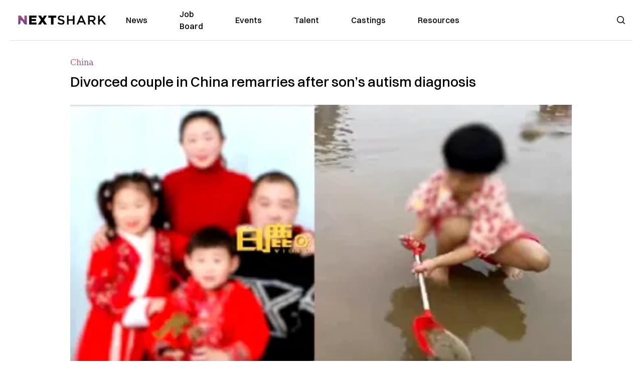

--- FILE ---
content_type: text/html; charset=utf-8
request_url: https://nextshark.com/divorced-couple-china-remarry-sons-autism
body_size: 14133
content:
<!DOCTYPE html><html lang="en"><head><meta charSet="utf-8"/><meta name="viewport" content="width=device-width"/><meta name="msvalidate.01" content="3BE6CD44E7505CE29A57BE466E072B73" class="jsx-1789215954"/><meta name="google-site-verification" content="UA-42416856-1" class="jsx-1789215954"/><link rel="preconnect" href="https://a.pub.network/"/><link rel="preconnect" href="https://b.pub.network/"/><link rel="preconnect" href="https://c.pub.network/"/><link rel="preconnect" href="https://d.pub.network/"/><link rel="preconnect" href="https://c.amazon-adsystem.com"/><link rel="preconnect" href="https://s.amazon-adsystem.com"/><link rel="preconnect" href="https://btloader.com/"/><link rel="preconnect" href="https://api.btloader.com/"/><link rel="preconnect" href="https://confiant-integrations.global.ssl.fastly.net"/><title>Divorced couple in China remarries after son&#x27;s autism diagnosis</title><meta name="description" content="Their son&#x27;s condition prompted Huang and her ex-husband to work together to provide the best possible care for him"/><link rel="canonical" href="https://nextshark.com/divorced-couple-china-remarry-sons-autism"/><meta property="og:locale" content="en_US"/><meta property="og:type" content="article"/><meta property="og:title" content="Divorced couple in China remarries after son&#x27;s autism diagnosis"/><meta property="og:description" content="Their son&#x27;s condition prompted Huang and her ex-husband to work together to provide the best possible care for him"/><meta property="og:url" content="https://nextshark.com/divorced-couple-china-remarry-sons-autism"/><meta property="og:site_name" content="NextShark"/><meta property="article:publisher" content="http://www.facebook.com/nextshark"/><meta property="article:author" content="https://www.facebook.com/generalryuku"/><meta property="article:published_time" content="2023-03-10T22:02:02+00:00"/><meta property="article:modified_time" content="2023-03-10T22:04:33+00:00"/><meta property="og:image" content="https://data.nextshark.com/wp-content/uploads/2023/03/brokenfam.jpg"/><meta property="og:image:width" content="1024"/><meta property="og:image:height" content="576"/><meta property="og:image:type" content="image/jpeg"/><meta name="author" content="Ryan General"/><meta name="twitter:card" content="summary_large_image"/><meta name="twitter:creator" content="@https://twitter.com/ryangen"/><meta name="twitter:site" content="@nextshark"/><meta name="twitter:label1" content="Written by"/><meta name="twitter:data1" content="Ryan General"/><meta name="twitter:label2" content="Est. reading time"/><meta name="twitter:data2" content="2 minutes"/><script type="application/ld+json" class="yoast-schema-graph">{"@context":"https://schema.org","@graph":[{"@type":"Article","@id":"https://nextshark.com/divorced-couple-china-remarry-sons-autism#article","isPartOf":{"@id":"https://nextshark.com/divorced-couple-china-remarry-sons-autism"},"author":[{"@id":"https://nextshark.com/#/schema/person/d890c4c9075b9d0322c4d90dec0c1303"}],"headline":"Divorced couple in China remarries after son&#8217;s autism diagnosis","datePublished":"2023-03-10T22:02:02+00:00","dateModified":"2023-03-10T22:04:33+00:00","mainEntityOfPage":{"@id":"https://nextshark.com/divorced-couple-china-remarry-sons-autism"},"wordCount":310,"publisher":{"@id":"https://nextshark.com/#organization"},"image":{"@id":"https://nextshark.com/divorced-couple-china-remarry-sons-autism#primaryimage"},"thumbnailUrl":"https://data.nextshark.com/wp-content/uploads/2023/03/brokenfam.jpg","keywords":["autism","divorce","marriage"],"articleSection":["China","Health"],"inLanguage":"en-US","copyrightYear":"2023","copyrightHolder":{"@id":"https://nextshark.com/#organization"}},{"@type":"WebPage","@id":"https://nextshark.com/divorced-couple-china-remarry-sons-autism","url":"https://nextshark.com/divorced-couple-china-remarry-sons-autism","name":"Divorced couple in China remarries after son's autism diagnosis","isPartOf":{"@id":"https://nextshark.com/#website"},"primaryImageOfPage":{"@id":"https://nextshark.com/divorced-couple-china-remarry-sons-autism#primaryimage"},"image":{"@id":"https://nextshark.com/divorced-couple-china-remarry-sons-autism#primaryimage"},"thumbnailUrl":"https://data.nextshark.com/wp-content/uploads/2023/03/brokenfam.jpg","datePublished":"2023-03-10T22:02:02+00:00","dateModified":"2023-03-10T22:04:33+00:00","description":"Their son's condition prompted Huang and her ex-husband to work together to provide the best possible care for him","breadcrumb":{"@id":"https://nextshark.com/divorced-couple-china-remarry-sons-autism#breadcrumb"},"inLanguage":"en-US","potentialAction":[{"@type":"ReadAction","target":["https://nextshark.com/divorced-couple-china-remarry-sons-autism"]}]},{"@type":"ImageObject","inLanguage":"en-US","@id":"https://nextshark.com/divorced-couple-china-remarry-sons-autism#primaryimage","url":"https://data.nextshark.com/wp-content/uploads/2023/03/brokenfam.jpg","contentUrl":"https://data.nextshark.com/wp-content/uploads/2023/03/brokenfam.jpg","width":1024,"height":576,"caption":"via 北京头条"},{"@type":"BreadcrumbList","@id":"https://nextshark.com/divorced-couple-china-remarry-sons-autism#breadcrumb","itemListElement":[{"@type":"ListItem","position":1,"name":"Home","item":"https://nextshark.com/"},{"@type":"ListItem","position":2,"name":"Health","item":"https://nextshark.com/health"},{"@type":"ListItem","position":3,"name":"Divorced couple in China remarries after son&#8217;s autism diagnosis"}]},{"@type":"WebSite","@id":"https://nextshark.com/#website","url":"https://nextshark.com/","name":"NextShark","description":"Asian American News and Asian News","publisher":{"@id":"https://nextshark.com/#organization"},"potentialAction":[{"@type":"SearchAction","target":{"@type":"EntryPoint","urlTemplate":"https://nextshark.com/?s={search_term_string}"},"query-input":{"@type":"PropertyValueSpecification","valueRequired":true,"valueName":"search_term_string"}}],"inLanguage":"en-US"},{"@type":"Organization","@id":"https://nextshark.com/#organization","name":"NextShark","url":"https://nextshark.com/","logo":{"@type":"ImageObject","inLanguage":"en-US","@id":"https://nextshark.com/#/schema/logo/image/","url":"https://data.nextshark.com/wp-content/uploads/2014/08/NextShark_master_logo.png","contentUrl":"https://data.nextshark.com/wp-content/uploads/2014/08/NextShark_master_logo.png","width":525,"height":619,"caption":"NextShark"},"image":{"@id":"https://nextshark.com/#/schema/logo/image/"},"sameAs":["http://www.facebook.com/nextshark","https://x.com/nextshark","http://instagram.com/nextshark"]},{"@type":"Person","@id":"https://nextshark.com/#/schema/person/d890c4c9075b9d0322c4d90dec0c1303","name":"Ryan General","image":{"@type":"ImageObject","inLanguage":"en-US","@id":"https://nextshark.com/#/schema/person/image/d81f8e590ff20fc486db9d057e8c0e0b","url":"https://data.nextshark.com/wp-content/uploads/2021/05/ns.jpg","contentUrl":"https://data.nextshark.com/wp-content/uploads/2021/05/ns.jpg","caption":"Ryan General"},"description":"is a Senior Reporter for NextShark","sameAs":["https://www.facebook.com/generalryuku","https://x.com/https://twitter.com/ryangen"],"url":"https://nextshark.com/author/ryangeneral"}]}</script><meta name="next-head-count" content="39"/><script type="text/partytown">
                (function(c,l,a,r,i,t,y){
                    c[a]=c[a]||function(){(c[a].q=c[a].q||[]).push(arguments)};
                    t=l.createElement(r);t.async=1;t.src="https://www.clarity.ms/tag/"+i;
                    y=l.getElementsByTagName(r)[0];y.parentNode.insertBefore(t,y);
                })(window, document, "clarity", "script", "hjysgmp5fb");
              </script><link href="https://fonts.cdnfonts.com/css/switzer" rel="stylesheet"/><link rel="preload" href="/_next/static/media/7108afb8b1381ad1-s.p.woff2" as="font" type="font/woff2" crossorigin="anonymous" data-next-font="size-adjust"/><link rel="preload" href="/_next/static/media/9e82d62334b205f4-s.p.woff2" as="font" type="font/woff2" crossorigin="anonymous" data-next-font="size-adjust"/><link rel="preload" href="/_next/static/media/4c285fdca692ea22-s.p.woff2" as="font" type="font/woff2" crossorigin="anonymous" data-next-font="size-adjust"/><link rel="preload" href="/_next/static/media/eafabf029ad39a43-s.p.woff2" as="font" type="font/woff2" crossorigin="anonymous" data-next-font="size-adjust"/><link rel="preload" href="/_next/static/media/8888a3826f4a3af4-s.p.woff2" as="font" type="font/woff2" crossorigin="anonymous" data-next-font="size-adjust"/><link rel="preload" href="/_next/static/media/0484562807a97172-s.p.woff2" as="font" type="font/woff2" crossorigin="anonymous" data-next-font="size-adjust"/><link rel="preload" href="/_next/static/media/b957ea75a84b6ea7-s.p.woff2" as="font" type="font/woff2" crossorigin="anonymous" data-next-font="size-adjust"/><link rel="preload" href="/_next/static/media/7db6c35d839a711c-s.p.woff2" as="font" type="font/woff2" crossorigin="anonymous" data-next-font="size-adjust"/><link rel="preload" href="/_next/static/media/6245472ced48d3be-s.p.woff2" as="font" type="font/woff2" crossorigin="anonymous" data-next-font="size-adjust"/><link rel="preload" href="/_next/static/media/b27868729ad8c262-s.p.woff2" as="font" type="font/woff2" crossorigin="anonymous" data-next-font="size-adjust"/><link rel="preload" href="/_next/static/media/7e6a2e30184bb114-s.p.woff2" as="font" type="font/woff2" crossorigin="anonymous" data-next-font="size-adjust"/><link rel="preload" href="/_next/static/css/4d1118f4e30231e5.css" as="style"/><link rel="stylesheet" href="/_next/static/css/4d1118f4e30231e5.css" data-n-g=""/><noscript data-n-css=""></noscript><script defer="" nomodule="" src="/_next/static/chunks/polyfills-c67a75d1b6f99dc8.js"></script><script data-partytown-config="">
            partytown = {
              lib: "/_next/static/~partytown/"
            };
          </script><script data-partytown="">!(function(w,p,f,c){c=w[p]=w[p]||{};c[f]=(c[f]||[])})(window,'partytown','forward');/* Partytown 0.7.6 - MIT builder.io */
!function(t,e,n,i,r,o,a,d,s,c,p,l){function u(){l||(l=1,"/"==(a=(o.lib||"/~partytown/")+(o.debug?"debug/":""))[0]&&(s=e.querySelectorAll('script[type="text/partytown"]'),i!=t?i.dispatchEvent(new CustomEvent("pt1",{detail:t})):(d=setTimeout(f,1e4),e.addEventListener("pt0",w),r?h(1):n.serviceWorker?n.serviceWorker.register(a+(o.swPath||"partytown-sw.js"),{scope:a}).then((function(t){t.active?h():t.installing&&t.installing.addEventListener("statechange",(function(t){"activated"==t.target.state&&h()}))}),console.error):f())))}function h(t){c=e.createElement(t?"script":"iframe"),t||(c.setAttribute("style","display:block;width:0;height:0;border:0;visibility:hidden"),c.setAttribute("aria-hidden",!0)),c.src=a+"partytown-"+(t?"atomics.js?v=0.7.6":"sandbox-sw.html?"+Date.now()),e.body.appendChild(c)}function f(n,r){for(w(),i==t&&(o.forward||[]).map((function(e){delete t[e.split(".")[0]]})),n=0;n<s.length;n++)(r=e.createElement("script")).innerHTML=s[n].innerHTML,e.head.appendChild(r);c&&c.parentNode.removeChild(c)}function w(){clearTimeout(d)}o=t.partytown||{},i==t&&(o.forward||[]).map((function(e){p=t,e.split(".").map((function(e,n,i){p=p[i[n]]=n+1<i.length?"push"==i[n+1]?[]:p[i[n]]||{}:function(){(t._ptf=t._ptf||[]).push(i,arguments)}}))})),"complete"==e.readyState?u():(t.addEventListener("DOMContentLoaded",u),t.addEventListener("load",u))}(window,document,navigator,top,window.crossOriginIsolated);</script><script src="/js/quantcast.js" id="quantcast-consent" type="text/partytown" data-nscript="worker"></script><script src="/js/meta.js" id="meta-pixel" type="text/partytown" data-nscript="worker"></script><script src="https://www.googletagmanager.com/gtag/js?id=UA-42416856-1" id="google-tag-manager" type="text/partytown" data-nscript="worker"></script><script src="/js/gtag.js" id="gtag" type="text/partytown" data-nscript="worker"></script><script src="/js/trinityplayer.js" id="trinityplayer" type="text/partytown" data-nscript="worker"></script><script src="/_next/static/chunks/webpack-3c1695d98c928cf9.js" defer=""></script><script src="/_next/static/chunks/framework-fee8a7e75612eda8.js" defer=""></script><script src="/_next/static/chunks/main-e7b4337012efd173.js" defer=""></script><script src="/_next/static/chunks/pages/_app-c0b0c5f09df92712.js" defer=""></script><script src="/_next/static/chunks/1664-7246e58924eb0118.js" defer=""></script><script src="/_next/static/chunks/5675-31dd948da88eab78.js" defer=""></script><script src="/_next/static/chunks/3965-1c5ef1af0465649b.js" defer=""></script><script src="/_next/static/chunks/8159-423f613ae9983506.js" defer=""></script><script src="/_next/static/chunks/1460-d04d4ecb98a43e4f.js" defer=""></script><script src="/_next/static/chunks/4920-bdc0f74b6be4ce6c.js" defer=""></script><script src="/_next/static/chunks/5935-0cdbb649965324a8.js" defer=""></script><script src="/_next/static/chunks/8525-c0dbf894eb6fbdc0.js" defer=""></script><script src="/_next/static/chunks/1852-28394e823b258057.js" defer=""></script><script src="/_next/static/chunks/9803-5f42d617dba25474.js" defer=""></script><script src="/_next/static/chunks/5334-682f167465c11757.js" defer=""></script><script src="/_next/static/chunks/9860-3eeec5bf7e8405b2.js" defer=""></script><script src="/_next/static/chunks/6167-c49c6563743bb12b.js" defer=""></script><script src="/_next/static/chunks/9850-36362b4b847eee02.js" defer=""></script><script src="/_next/static/chunks/pages/%5B...uri%5D-096b799c0d582c87.js" defer=""></script><script src="/_next/static/l05lJ48FHlMvRCTUMbE8j/_buildManifest.js" defer=""></script><script src="/_next/static/l05lJ48FHlMvRCTUMbE8j/_ssgManifest.js" defer=""></script><style id="__jsx-1789215954">:root{--font-poppins:'__Poppins_2dbf9b', '__Poppins_Fallback_2dbf9b';--font-dmsans:'__DM_Sans_99eb74', '__DM_Sans_Fallback_99eb74';--font-switzer:'Switzer', sans-serif}</style></head><body><div id="__next"><script>!function(){try{var d=document.documentElement,c=d.classList;c.remove('light','dark');var e=localStorage.getItem('theme');if('system'===e||(!e&&true)){var t='(prefers-color-scheme: dark)',m=window.matchMedia(t);if(m.media!==t||m.matches){d.style.colorScheme = 'dark';c.add('dark')}else{d.style.colorScheme = 'light';c.add('light')}}else if(e){c.add(e|| '')}if(e==='light'||e==='dark')d.style.colorScheme=e}catch(e){}}()</script><noscript><div class="hidden"><img src="//pixel.quantserve.com/pixel/p-T_nHPwjEM4AMW.gif" border="0" height="1" width="1" alt="Quantcast"/><img height="1" width="1" src="https://www.facebook.com/tr?id=192482117963803&amp;ev=PageView&amp;noscript=1"/></div></noscript><div class="/80 sticky top-0 z-50  bg-white/80 backdrop-blur-[5px] backdrop-filter  sc:px-5" data-headlessui-state=""><div class="_max-w-full mx-auto flex items-center justify-center border-b-[1px] border-[#DDDDDD]  "><div class="_flex-none _justify-between flex w-full max-w-7xl items-center px-4 py-4 lg:space-x-10 2xl:max-w-screen-2xl"><div class="_justify-start order-first flex min-h-[18px] w-full md:min-h-[24px] lg:w-[300px] "><span class="sr-only">NextShark</span><a href="/"><img alt="NextShark.com" loading="lazy" width="225" height="24" decoding="async" data-nimg="1" class="h-[18px] w-[171px] md:h-[24px] md:w-[225px]" style="color:transparent" srcSet="/logo.svg?width=256&amp;auto_optimize=medium&amp;quality=85 1x, /logo.svg?width=640&amp;auto_optimize=medium&amp;quality=85 2x" src="/logo.svg?width=640&amp;auto_optimize=medium&amp;quality=85"/></a></div><div class="order-last -my-2 -mr-2 lg:hidden"><button class="_items-center _justify-center inline-flex rounded-md  p-2 text-gray-400 hover:bg-gray-100 hover:text-gray-500 focus:outline-none " type="button" aria-expanded="false" data-headlessui-state=""><span class="sr-only">Open menu</span><svg xmlns="http://www.w3.org/2000/svg" fill="none" viewBox="0 0 24 24" stroke-width="1.5" stroke="currentColor" aria-hidden="true" data-slot="icon" class="h-6 w-6 text-black"><path stroke-linecap="round" stroke-linejoin="round" d="M3.75 6.75h16.5M3.75 12h16.5m-16.5 5.25h16.5"></path></svg></button></div><div class="flex w-full items-center justify-center xl:pr-[160px]"><div class="w-auto"><nav class="hidden flex-1 items-center space-x-16 lg:flex"><a aria-label="link to News" class="text-base font-medium text-black hover:text-gray-900 lg:text-base" href="/">News</a><a aria-label="link to Job Board" class="text-base font-medium text-black hover:text-gray-900 lg:text-base" href="/community/jobs">Job Board</a><a aria-label="link to Events" class="text-base font-medium text-black hover:text-gray-900 lg:text-base" href="/community/events">Events</a><a aria-label="link to Talent" class="text-base font-medium text-black hover:text-gray-900 lg:text-base" href="/community/talent">Talent</a><a aria-label="link to Castings" class="text-base font-medium text-black hover:text-gray-900 lg:text-base" href="/community/castings">Castings</a><a aria-label="link to Resources" class="text-base font-medium text-black hover:text-gray-900 lg:text-base" href="/resources">Resources</a></nav><div hidden="" style="position:fixed;top:1px;left:1px;width:1px;height:0;padding:0;margin:-1px;overflow:hidden;clip:rect(0, 0, 0, 0);white-space:nowrap;border-width:0;display:none"></div></div></div><div class="_space-x-4 justsify-end  flex items-center px-2 pr-5 lg:ml-6 lg:w-[200px]"><div class="mr-2 flex h-[40px] w-full items-center justify-end "><div class="flex w-full justify-end pr-5 md:pr-0"><div></div></div></div></div></div></div></div><div hidden="" style="position:fixed;top:1px;left:1px;width:1px;height:0;padding:0;margin:-1px;overflow:hidden;clip:rect(0, 0, 0, 0);white-space:nowrap;border-width:0;display:none"></div><div class="mb-10 flex justify-center md:container s:!p-0"><div class="s:!m-0 lg:w-[1000px] lg:pt-8"><div class="w-full"><div class="article-content grid auto-rows-auto grid-cols-3 gap-x-10"><div class="col-span-3 mx-5 mb-3 hidden h-[30px] md:block lg:mx-0 lg:mb-0"><div class="mb-0 lg:mb-3 lg:mt-0"><span class="category-gradient text-[12px] text-base"></span></div></div><div class="col-span-3 row-start-2 mx-5 lg:row-start-auto lg:mx-0 lg:mb-4 "><h1 class="font-dmsans font-medium text-black s:mb-[20px] s:mt-[20px] md:text-[28px] text-4xl">Divorced couple in China remarries after son’s autism diagnosis</h1></div><div class="col-span-3 row-start-3 mb-3 lg:row-start-auto lg:mb-0"><figure class="relative mb-[18px] w-full md:mb-[25px] md:mt-[10px]"><div class="relative"><img alt="Divorced couple in China remarries after son’s autism diagnosis" loading="eager" width="886" height="500" decoding="async" data-nimg="1" class="w-full" style="color:transparent;display:block;position:absolute" sizes="(max-width: 640px) 35vw, (max-width: 768px) 50vw, (max-width: 1280px) 30vw, 40vw" srcSet="https://nextshark.b-cdn.net/wp-content/uploads/2023/03/brokenfam.jpg?width=256&amp;auto_optimize=medium&amp;quality=85&amp;blur=80 256w, https://nextshark.b-cdn.net/wp-content/uploads/2023/03/brokenfam.jpg?width=384&amp;auto_optimize=medium&amp;quality=85&amp;blur=80 384w, https://nextshark.b-cdn.net/wp-content/uploads/2023/03/brokenfam.jpg?width=640&amp;auto_optimize=medium&amp;quality=85&amp;blur=80 640w, https://nextshark.b-cdn.net/wp-content/uploads/2023/03/brokenfam.jpg?width=768&amp;auto_optimize=medium&amp;quality=85&amp;blur=80 768w, https://nextshark.b-cdn.net/wp-content/uploads/2023/03/brokenfam.jpg?width=1024&amp;auto_optimize=medium&amp;quality=85&amp;blur=80 1024w, https://nextshark.b-cdn.net/wp-content/uploads/2023/03/brokenfam.jpg?width=1280&amp;auto_optimize=medium&amp;quality=85&amp;blur=80 1280w, https://nextshark.b-cdn.net/wp-content/uploads/2023/03/brokenfam.jpg?width=1536&amp;auto_optimize=medium&amp;quality=85&amp;blur=80 1536w" src="https://nextshark.b-cdn.net/wp-content/uploads/2023/03/brokenfam.jpg?width=1536&amp;auto_optimize=medium&amp;quality=85&amp;blur=80"/><img alt="Divorced couple in China remarries after son’s autism diagnosis" loading="eager" width="886" height="500" decoding="async" data-nimg="1" class="w-full" style="color:transparent" sizes="(max-width: 640px) 35vw, (max-width: 768px) 50vw, (max-width: 1280px) 30vw, 40vw" srcSet="https://nextshark.b-cdn.net/wp-content/uploads/2023/03/brokenfam.jpg?width=256&amp;auto_optimize=medium&amp;quality=85 256w, https://nextshark.b-cdn.net/wp-content/uploads/2023/03/brokenfam.jpg?width=384&amp;auto_optimize=medium&amp;quality=85 384w, https://nextshark.b-cdn.net/wp-content/uploads/2023/03/brokenfam.jpg?width=640&amp;auto_optimize=medium&amp;quality=85 640w, https://nextshark.b-cdn.net/wp-content/uploads/2023/03/brokenfam.jpg?width=768&amp;auto_optimize=medium&amp;quality=85 768w, https://nextshark.b-cdn.net/wp-content/uploads/2023/03/brokenfam.jpg?width=1024&amp;auto_optimize=medium&amp;quality=85 1024w, https://nextshark.b-cdn.net/wp-content/uploads/2023/03/brokenfam.jpg?width=1280&amp;auto_optimize=medium&amp;quality=85 1280w, https://nextshark.b-cdn.net/wp-content/uploads/2023/03/brokenfam.jpg?width=1536&amp;auto_optimize=medium&amp;quality=85 1536w" src="https://nextshark.b-cdn.net/wp-content/uploads/2023/03/brokenfam.jpg?width=1536&amp;auto_optimize=medium&amp;quality=85"/></div><figcaption class="z-90 absolute bottom-0 float-left max-w-sm truncate bg-black/40 px-1 text-sm text-zinc-300 sm:max-w-xl">via 北京头条
</figcaption></figure><div class="my-8 w-full items-center justify-center lg:flex"></div></div><div class="col-span-3 col-start-1 row-start-1 mx-5  block md:mx-0 md:mb-0 lg:col-span-1 lg:row-start-4 lg:mb-3"><div class="mb-[5px] mt-[20px] flex flex-wrap items-center justify-between text-sm md:mb-[23px] md:mt-[10px] md:text-base"><div class="flex items-center gap-x-2"><div class="flex gap-3"><div class="flex items-center space-x-3 "><a href="/author/ryangeneral"><img alt="Ryan General" loading="lazy" width="50" height="50" decoding="async" data-nimg="1" class="rounded-full" style="color:transparent" srcSet="https://nextshark.b-cdn.net/wp-content/uploads/2021/05/ns.jpg?width=64&amp;auto_optimize=medium&amp;quality=85 1x, https://nextshark.b-cdn.net/wp-content/uploads/2021/05/ns.jpg?width=128&amp;auto_optimize=medium&amp;quality=85 2x" src="https://nextshark.b-cdn.net/wp-content/uploads/2021/05/ns.jpg?width=128&amp;auto_optimize=medium&amp;quality=85"/></a><div class="block text-left text-[12px]"><div class="leading-none">By<!-- --> <span class="font-bold"><a href="/author/ryangeneral">Ryan General</a></span></div><div></div></div></div></div></div></div></div><div class="col-span-3 mx-5 block lg:col-span-1 lg:col-start-1 lg:row-start-6 lg:mx-0"><div class="trinityAudioPlaceholder"></div><div class="my-8 w-full items-center justify-center lg:flex lg:flex-col"><div><div class="mx-auto flex flex-col justify-center text-center" id="nextshark_com_hp_right_rail_4"></div></div></div></div><div class="col-span-3 mx-5 text-base leading-[24px] lg:col-span-2  lg:row-span-5 lg:mx-0"><div class="s:py-[15px] lg:mb-[21px]"><span key='123'>A divorced couple </span>in northern China who remarried following their son’s autism diagnosis has touched the hearts of many on social media.  </div>
<div class="s:pt-[15px] lg:mb-[21px]"><span>Originally married in 2013, the couple </span><span><a href="https://www.scmp.com/news/people-culture/trending-china/article/3212258/86-million-china-praise-divorced-couple-getting-back-together-care-young-autistic-son-applaud-their" class="text-[#A1557C] underline">filed for divorce</a> in 2019, purportedly due to poor communication.</span></div>
<div class="s:pt-[15px] lg:mb-[21px]"><span>The ex-wife, identified only by her last name Huang, was granted custody of their daughter while the father, who was <a href="https://weibo.com/1644948230/Mvq5G9pRa" class="text-[#A1557C] underline">not named</a> in local reports, was granted custody of their then-1-year-old son. </span><span>However, the divorced couple ended up staying together in the same house due to COVID-19 restrictions. </span></div>
<div class="s:pt-[15px] lg:mb-[21px]"><span>Shortly after, Huang and her ex-husband noticed something unusual in their son’s behavior. After bringing the boy to a specialist, they later discovered that their son had autism.</span></div>
<div><div class="" id="nextshark_com_incontent_banner_2"></div></div><div class="s:pt-[15px] lg:mb-[21px]"><strong>Their son’s condition prompted Huang and her ex-husband to work together and <a href="https://www.sohu.com/a/648834890_121227371" class="text-[#A1557C] underline">provide the best possible care</a> for him.</strong></div>
<div class="s:pt-[15px] lg:mb-[21px]">The ex-husband began selling fish to cover his son’s rehabilitation treatment expenses. Huang started bringing the boy to other provinces in hopes of getting better medical advice from experts.</div>
<div class="s:pt-[15px] lg:mb-[21px]">As the couple faced numerous challenges together in the past two years, they found themselves comforting one another.</div>
<div><div class="" id="nextshark_com_incontent_banner_3"></div></div><div class="s:pt-[15px] lg:mb-[21px]"><b>Having seen how each other worked hard to support their family amid all their problems, the divorced couple ultimately overcame their communication issues and decided to remarry each other in January.</b></div>
<div class="s:pt-[15px] lg:mb-[21px]">“My son is five and a half years old. His rehabilitation treatment has not achieved much progress,” Huang was quoted as saying. “No matter what his condition is in the future, we will face it without any misgivings.”</div>
<div class="s:pt-[15px] lg:mb-[21px]"><span>As their story circulated on social media, many praised how the couple placed their child’s needs first and re-ignited their relationships in the process. </span></div>
<div><div class="" id="nextshark_com_incontent_banner_4"></div></div><div class="s:pt-[15px] lg:mb-[21px]"><span>There were also those who said they were touched as they understood how autism can be a challenging diagnosis for families to navigate.</span></div>
<div id="comment_section" class="hidden lg:block"><div><div class="mb-4 border-b pb-2 text-lg">Share this Article</div><div class="flex gap-2"><div><button aria-label="facebook" class="react-share__ShareButton" style="background-color:transparent;border:none;padding:0;font:inherit;color:inherit;cursor:pointer"><img alt="Love" loading="lazy" width="34" height="34" decoding="async" data-nimg="1" style="color:transparent" srcSet="/SVG/socials/fb.svg?width=48&amp;auto_optimize=medium&amp;quality=85 1x, /SVG/socials/fb.svg?width=96&amp;auto_optimize=medium&amp;quality=85 2x" src="/SVG/socials/fb.svg?width=96&amp;auto_optimize=medium&amp;quality=85"/></button></div><div><button aria-label="twitter" class="react-share__ShareButton" style="background-color:transparent;border:none;padding:0;font:inherit;color:inherit;cursor:pointer"><img alt="Facebook" loading="lazy" width="34" height="34" decoding="async" data-nimg="1" style="color:transparent" srcSet="/SVG/socials/twitter.svg?width=48&amp;auto_optimize=medium&amp;quality=85 1x, /SVG/socials/twitter.svg?width=96&amp;auto_optimize=medium&amp;quality=85 2x" src="/SVG/socials/twitter.svg?width=96&amp;auto_optimize=medium&amp;quality=85"/></button></div><div><button aria-label="linkedin" class="react-share__ShareButton" style="background-color:transparent;border:none;padding:0;font:inherit;color:inherit;cursor:pointer"><img alt="Linkedin" loading="lazy" width="34" height="34" decoding="async" data-nimg="1" style="color:transparent" srcSet="/SVG/socials/linkedin.svg?width=48&amp;auto_optimize=medium&amp;quality=85 1x, /SVG/socials/linkedin.svg?width=96&amp;auto_optimize=medium&amp;quality=85 2x" src="/SVG/socials/linkedin.svg?width=96&amp;auto_optimize=medium&amp;quality=85"/></button></div><div><button aria-label="email" class="react-share__ShareButton" style="background-color:transparent;border:none;padding:0;font:inherit;color:inherit;cursor:pointer"><img alt="Mail" loading="lazy" width="34" height="34" decoding="async" data-nimg="1" style="color:transparent" srcSet="/SVG/socials/mail.svg?width=48&amp;auto_optimize=medium&amp;quality=85 1x, /SVG/socials/mail.svg?width=96&amp;auto_optimize=medium&amp;quality=85 2x" src="/SVG/socials/mail.svg?width=96&amp;auto_optimize=medium&amp;quality=85"/></button></div><div><div class="cursor-pointer"><button aria-label="twitter" class="react-share__ShareButton" style="background-color:transparent;border:none;padding:0;font:inherit;color:inherit;cursor:pointer"><img alt="Web Link" loading="lazy" width="34" height="34" decoding="async" data-nimg="1" style="color:transparent" srcSet="/SVG/socials/link.svg?width=48&amp;auto_optimize=medium&amp;quality=85 1x, /SVG/socials/link.svg?width=96&amp;auto_optimize=medium&amp;quality=85 2x" src="/SVG/socials/link.svg?width=96&amp;auto_optimize=medium&amp;quality=85"/></button></div></div></div></div></div><div></div></div><div class="col-span-3 col-start-1 mx-5 my-5 lg:col-span-1 lg:row-start-5 lg:mx-0"><div><div class="mb-4 border-b pb-2 text-lg">Share this Article</div><div class="flex gap-2"><div><button aria-label="facebook" class="react-share__ShareButton" style="background-color:transparent;border:none;padding:0;font:inherit;color:inherit;cursor:pointer"><img alt="Love" loading="lazy" width="34" height="34" decoding="async" data-nimg="1" style="color:transparent" srcSet="/SVG/socials/fb.svg?width=48&amp;auto_optimize=medium&amp;quality=85 1x, /SVG/socials/fb.svg?width=96&amp;auto_optimize=medium&amp;quality=85 2x" src="/SVG/socials/fb.svg?width=96&amp;auto_optimize=medium&amp;quality=85"/></button></div><div><button aria-label="twitter" class="react-share__ShareButton" style="background-color:transparent;border:none;padding:0;font:inherit;color:inherit;cursor:pointer"><img alt="Facebook" loading="lazy" width="34" height="34" decoding="async" data-nimg="1" style="color:transparent" srcSet="/SVG/socials/twitter.svg?width=48&amp;auto_optimize=medium&amp;quality=85 1x, /SVG/socials/twitter.svg?width=96&amp;auto_optimize=medium&amp;quality=85 2x" src="/SVG/socials/twitter.svg?width=96&amp;auto_optimize=medium&amp;quality=85"/></button></div><div><button aria-label="linkedin" class="react-share__ShareButton" style="background-color:transparent;border:none;padding:0;font:inherit;color:inherit;cursor:pointer"><img alt="Linkedin" loading="lazy" width="34" height="34" decoding="async" data-nimg="1" style="color:transparent" srcSet="/SVG/socials/linkedin.svg?width=48&amp;auto_optimize=medium&amp;quality=85 1x, /SVG/socials/linkedin.svg?width=96&amp;auto_optimize=medium&amp;quality=85 2x" src="/SVG/socials/linkedin.svg?width=96&amp;auto_optimize=medium&amp;quality=85"/></button></div><div><button aria-label="email" class="react-share__ShareButton" style="background-color:transparent;border:none;padding:0;font:inherit;color:inherit;cursor:pointer"><img alt="Mail" loading="lazy" width="34" height="34" decoding="async" data-nimg="1" style="color:transparent" srcSet="/SVG/socials/mail.svg?width=48&amp;auto_optimize=medium&amp;quality=85 1x, /SVG/socials/mail.svg?width=96&amp;auto_optimize=medium&amp;quality=85 2x" src="/SVG/socials/mail.svg?width=96&amp;auto_optimize=medium&amp;quality=85"/></button></div><div><div class="cursor-pointer"><button aria-label="twitter" class="react-share__ShareButton" style="background-color:transparent;border:none;padding:0;font:inherit;color:inherit;cursor:pointer"><img alt="Web Link" loading="lazy" width="34" height="34" decoding="async" data-nimg="1" style="color:transparent" srcSet="/SVG/socials/link.svg?width=48&amp;auto_optimize=medium&amp;quality=85 1x, /SVG/socials/link.svg?width=96&amp;auto_optimize=medium&amp;quality=85 2x" src="/SVG/socials/link.svg?width=96&amp;auto_optimize=medium&amp;quality=85"/></button></div></div></div></div><div class="my-8  flex w-full items-center justify-center lg:hidden"><div><div class="mx-auto justify-center text-center" id="nextshark_com_hp_right_rail_6"></div></div></div></div><div class="article-content col-span-3 mx-5 lg:col-span-1 lg:mx-0"><div data-openweb-ad="true" data-row="1" data-column="1"></div><div class="sticky  top-24 my-8 hidden w-full items-center justify-center lg:flex lg:flex-col"><div><div class="text-red mx-auto flex flex-col justify-center text-center" id="nextshark_com_art_right_rail_3"></div></div></div></div></div></div></div></div><div class="flex justify-center bg-[#FAFAFA] px-5 py-10 lg:px-0"><div class="lg:w-[1000px]"><div class="grid auto-rows-auto grid-cols-3 gap-x-10 gap-y-5 lg:gap-y-0"><div class="col-span-3 lg:col-span-2"><div><div class="mb-7 border-b font-medium md:text-[36px]"><div class="mb-6"><div class="mb-5 font-medium text-[20px] lg:text-[28px]">More Like This</div><img alt="NextShark.com" loading="lazy" width="89" height="3" decoding="async" data-nimg="1" class="h-[3px] w-[89px] sm:h-5" style="color:transparent" srcSet="/img/headlinebar.svg?width=96&amp;auto_optimize=medium&amp;quality=85 1x, /img/headlinebar.svg?width=256&amp;auto_optimize=medium&amp;quality=85 2x" src="/img/headlinebar.svg?width=256&amp;auto_optimize=medium&amp;quality=85"/></div></div><div><div class="mb-7 border-b pb-7"><a aria-label="Single Mom in China Sobs in Front of Hospital Because She Can’t Afford Her Child’s Treatment" class="group lg:block" href="/single-mom-china-sobs-front-hospital-cant-afford-childs-treatment"><div class="flex items-center space-x-5 "><div class="w-5/12 lg:w-4/12"><div class="relative"><img alt="" loading="lazy" width="738" height="415" decoding="async" data-nimg="1" class="w-full rounded" style="color:transparent;display:block;position:absolute" sizes="(max-width: 640px) 30vw, (max-width: 768px) 30vw, (max-width: 1024px) 30vw, (max-width: 1280px) 20vw, 20vw" srcSet="https://nextshark.b-cdn.net/wp-content/uploads/2018/03/FEATURED-67.jpg?width=128&amp;auto_optimize=medium&amp;quality=85&amp;aspect_ratio=3:2&amp;blur=80 128w, https://nextshark.b-cdn.net/wp-content/uploads/2018/03/FEATURED-67.jpg?width=256&amp;auto_optimize=medium&amp;quality=85&amp;aspect_ratio=3:2&amp;blur=80 256w, https://nextshark.b-cdn.net/wp-content/uploads/2018/03/FEATURED-67.jpg?width=384&amp;auto_optimize=medium&amp;quality=85&amp;aspect_ratio=3:2&amp;blur=80 384w, https://nextshark.b-cdn.net/wp-content/uploads/2018/03/FEATURED-67.jpg?width=640&amp;auto_optimize=medium&amp;quality=85&amp;aspect_ratio=3:2&amp;blur=80 640w, https://nextshark.b-cdn.net/wp-content/uploads/2018/03/FEATURED-67.jpg?width=768&amp;auto_optimize=medium&amp;quality=85&amp;aspect_ratio=3:2&amp;blur=80 768w, https://nextshark.b-cdn.net/wp-content/uploads/2018/03/FEATURED-67.jpg?width=1024&amp;auto_optimize=medium&amp;quality=85&amp;aspect_ratio=3:2&amp;blur=80 1024w, https://nextshark.b-cdn.net/wp-content/uploads/2018/03/FEATURED-67.jpg?width=1280&amp;auto_optimize=medium&amp;quality=85&amp;aspect_ratio=3:2&amp;blur=80 1280w, https://nextshark.b-cdn.net/wp-content/uploads/2018/03/FEATURED-67.jpg?width=1536&amp;auto_optimize=medium&amp;quality=85&amp;aspect_ratio=3:2&amp;blur=80 1536w" src="https://nextshark.b-cdn.net/wp-content/uploads/2018/03/FEATURED-67.jpg?width=1536&amp;auto_optimize=medium&amp;quality=85&amp;aspect_ratio=3:2&amp;blur=80"/><img alt="" loading="lazy" width="738" height="415" decoding="async" data-nimg="1" class="w-full rounded" style="color:transparent" sizes="(max-width: 640px) 30vw, (max-width: 768px) 30vw, (max-width: 1024px) 30vw, (max-width: 1280px) 20vw, 20vw" srcSet="https://nextshark.b-cdn.net/wp-content/uploads/2018/03/FEATURED-67.jpg?width=128&amp;auto_optimize=medium&amp;quality=85&amp;aspect_ratio=3:2 128w, https://nextshark.b-cdn.net/wp-content/uploads/2018/03/FEATURED-67.jpg?width=256&amp;auto_optimize=medium&amp;quality=85&amp;aspect_ratio=3:2 256w, https://nextshark.b-cdn.net/wp-content/uploads/2018/03/FEATURED-67.jpg?width=384&amp;auto_optimize=medium&amp;quality=85&amp;aspect_ratio=3:2 384w, https://nextshark.b-cdn.net/wp-content/uploads/2018/03/FEATURED-67.jpg?width=640&amp;auto_optimize=medium&amp;quality=85&amp;aspect_ratio=3:2 640w, https://nextshark.b-cdn.net/wp-content/uploads/2018/03/FEATURED-67.jpg?width=768&amp;auto_optimize=medium&amp;quality=85&amp;aspect_ratio=3:2 768w, https://nextshark.b-cdn.net/wp-content/uploads/2018/03/FEATURED-67.jpg?width=1024&amp;auto_optimize=medium&amp;quality=85&amp;aspect_ratio=3:2 1024w, https://nextshark.b-cdn.net/wp-content/uploads/2018/03/FEATURED-67.jpg?width=1280&amp;auto_optimize=medium&amp;quality=85&amp;aspect_ratio=3:2 1280w, https://nextshark.b-cdn.net/wp-content/uploads/2018/03/FEATURED-67.jpg?width=1536&amp;auto_optimize=medium&amp;quality=85&amp;aspect_ratio=3:2 1536w" src="https://nextshark.b-cdn.net/wp-content/uploads/2018/03/FEATURED-67.jpg?width=1536&amp;auto_optimize=medium&amp;quality=85&amp;aspect_ratio=3:2"/></div></div><div class="w-7/12 lg:w-8/12  lg:pl-5"><div class="w-full pr-[10px] text-left lg:w-[55%] lg:w-full lg:pr-[0px]"><div class="mb-4 mt-5 lg:mt-0"><span class="category-gradient text-[12px]">Asia</span></div><h2 class="mb-3 text-[18px] font-medium leading-6 md:text-[20px] md:leading-7 lg:text-[20px] lg:leading-8">Single Mom in China Sobs in Front of Hospital Because She Can’t Afford Her Child’s Treatment</h2><div class="flex gap-1 lowercase text-fuchsia underline">2 MIN READ<img alt="Close" loading="lazy" width="22" height="22" decoding="async" data-nimg="1" class="h-[18px] w-[18px] lg:h-[22px] lg:h-[22px]" style="color:transparent" srcSet="/SVG/arrow-right-icon.svg?width=32&amp;auto_optimize=medium&amp;quality=85 1x, /SVG/arrow-right-icon.svg?width=48&amp;auto_optimize=medium&amp;quality=85 2x" src="/SVG/arrow-right-icon.svg?width=48&amp;auto_optimize=medium&amp;quality=85"/></div></div></div></div></a></div><div class="mb-7 border-b pb-7"><a aria-label="Video of 3-year-old boy using a stool to care for his dad, who is in a vegetative state, goes viral" class="group lg:block" href="/boy-uses-stool-dad-vegetative-state"><div class="flex items-center space-x-5 "><div class="w-5/12 lg:w-4/12"><div class="relative"><img alt="" loading="lazy" width="738" height="415" decoding="async" data-nimg="1" class="w-full rounded" style="color:transparent;display:block;position:absolute" sizes="(max-width: 640px) 30vw, (max-width: 768px) 30vw, (max-width: 1024px) 30vw, (max-width: 1280px) 20vw, 20vw" srcSet="https://nextshark.b-cdn.net/wp-content/uploads/2022/04/Boy-takes-care-of-father.jpg?width=128&amp;auto_optimize=medium&amp;quality=85&amp;aspect_ratio=3:2&amp;blur=80 128w, https://nextshark.b-cdn.net/wp-content/uploads/2022/04/Boy-takes-care-of-father.jpg?width=256&amp;auto_optimize=medium&amp;quality=85&amp;aspect_ratio=3:2&amp;blur=80 256w, https://nextshark.b-cdn.net/wp-content/uploads/2022/04/Boy-takes-care-of-father.jpg?width=384&amp;auto_optimize=medium&amp;quality=85&amp;aspect_ratio=3:2&amp;blur=80 384w, https://nextshark.b-cdn.net/wp-content/uploads/2022/04/Boy-takes-care-of-father.jpg?width=640&amp;auto_optimize=medium&amp;quality=85&amp;aspect_ratio=3:2&amp;blur=80 640w, https://nextshark.b-cdn.net/wp-content/uploads/2022/04/Boy-takes-care-of-father.jpg?width=768&amp;auto_optimize=medium&amp;quality=85&amp;aspect_ratio=3:2&amp;blur=80 768w, https://nextshark.b-cdn.net/wp-content/uploads/2022/04/Boy-takes-care-of-father.jpg?width=1024&amp;auto_optimize=medium&amp;quality=85&amp;aspect_ratio=3:2&amp;blur=80 1024w, https://nextshark.b-cdn.net/wp-content/uploads/2022/04/Boy-takes-care-of-father.jpg?width=1280&amp;auto_optimize=medium&amp;quality=85&amp;aspect_ratio=3:2&amp;blur=80 1280w, https://nextshark.b-cdn.net/wp-content/uploads/2022/04/Boy-takes-care-of-father.jpg?width=1536&amp;auto_optimize=medium&amp;quality=85&amp;aspect_ratio=3:2&amp;blur=80 1536w" src="https://nextshark.b-cdn.net/wp-content/uploads/2022/04/Boy-takes-care-of-father.jpg?width=1536&amp;auto_optimize=medium&amp;quality=85&amp;aspect_ratio=3:2&amp;blur=80"/><img alt="" loading="lazy" width="738" height="415" decoding="async" data-nimg="1" class="w-full rounded" style="color:transparent" sizes="(max-width: 640px) 30vw, (max-width: 768px) 30vw, (max-width: 1024px) 30vw, (max-width: 1280px) 20vw, 20vw" srcSet="https://nextshark.b-cdn.net/wp-content/uploads/2022/04/Boy-takes-care-of-father.jpg?width=128&amp;auto_optimize=medium&amp;quality=85&amp;aspect_ratio=3:2 128w, https://nextshark.b-cdn.net/wp-content/uploads/2022/04/Boy-takes-care-of-father.jpg?width=256&amp;auto_optimize=medium&amp;quality=85&amp;aspect_ratio=3:2 256w, https://nextshark.b-cdn.net/wp-content/uploads/2022/04/Boy-takes-care-of-father.jpg?width=384&amp;auto_optimize=medium&amp;quality=85&amp;aspect_ratio=3:2 384w, https://nextshark.b-cdn.net/wp-content/uploads/2022/04/Boy-takes-care-of-father.jpg?width=640&amp;auto_optimize=medium&amp;quality=85&amp;aspect_ratio=3:2 640w, https://nextshark.b-cdn.net/wp-content/uploads/2022/04/Boy-takes-care-of-father.jpg?width=768&amp;auto_optimize=medium&amp;quality=85&amp;aspect_ratio=3:2 768w, https://nextshark.b-cdn.net/wp-content/uploads/2022/04/Boy-takes-care-of-father.jpg?width=1024&amp;auto_optimize=medium&amp;quality=85&amp;aspect_ratio=3:2 1024w, https://nextshark.b-cdn.net/wp-content/uploads/2022/04/Boy-takes-care-of-father.jpg?width=1280&amp;auto_optimize=medium&amp;quality=85&amp;aspect_ratio=3:2 1280w, https://nextshark.b-cdn.net/wp-content/uploads/2022/04/Boy-takes-care-of-father.jpg?width=1536&amp;auto_optimize=medium&amp;quality=85&amp;aspect_ratio=3:2 1536w" src="https://nextshark.b-cdn.net/wp-content/uploads/2022/04/Boy-takes-care-of-father.jpg?width=1536&amp;auto_optimize=medium&amp;quality=85&amp;aspect_ratio=3:2"/></div></div><div class="w-7/12 lg:w-8/12  lg:pl-5"><div class="w-full pr-[10px] text-left lg:w-[55%] lg:w-full lg:pr-[0px]"><div class="mb-4 mt-5 lg:mt-0"><span class="category-gradient text-[12px]">China</span></div><h2 class="mb-3 text-[18px] font-medium leading-6 md:text-[20px] md:leading-7 lg:text-[20px] lg:leading-8">Video of 3-year-old boy using a stool to care for his dad, who is in a vegetative state, goes viral</h2><div class="flex gap-1 lowercase text-fuchsia underline">2 MIN READ<img alt="Close" loading="lazy" width="22" height="22" decoding="async" data-nimg="1" class="h-[18px] w-[18px] lg:h-[22px] lg:h-[22px]" style="color:transparent" srcSet="/SVG/arrow-right-icon.svg?width=32&amp;auto_optimize=medium&amp;quality=85 1x, /SVG/arrow-right-icon.svg?width=48&amp;auto_optimize=medium&amp;quality=85 2x" src="/SVG/arrow-right-icon.svg?width=48&amp;auto_optimize=medium&amp;quality=85"/></div></div></div></div></a></div><div class="mb-7 border-b pb-7"><a aria-label="Chinese Father Makes Sick Daughter Attend School Open Day While She’s Attached to an IV Drip" class="group lg:block" href="/chinese-father-school-open-day"><div class="flex items-center space-x-5 "><div class="w-5/12 lg:w-4/12"><div class="relative"><img alt="" loading="lazy" width="738" height="415" decoding="async" data-nimg="1" class="w-full rounded" style="color:transparent;display:block;position:absolute" sizes="(max-width: 640px) 30vw, (max-width: 768px) 30vw, (max-width: 1024px) 30vw, (max-width: 1280px) 20vw, 20vw" srcSet="https://nextshark.b-cdn.net/wp-content/uploads/2019/05/kushdkfjhsdkjfhkjhfeatured-1.jpg?width=128&amp;auto_optimize=medium&amp;quality=85&amp;aspect_ratio=3:2&amp;blur=80 128w, https://nextshark.b-cdn.net/wp-content/uploads/2019/05/kushdkfjhsdkjfhkjhfeatured-1.jpg?width=256&amp;auto_optimize=medium&amp;quality=85&amp;aspect_ratio=3:2&amp;blur=80 256w, https://nextshark.b-cdn.net/wp-content/uploads/2019/05/kushdkfjhsdkjfhkjhfeatured-1.jpg?width=384&amp;auto_optimize=medium&amp;quality=85&amp;aspect_ratio=3:2&amp;blur=80 384w, https://nextshark.b-cdn.net/wp-content/uploads/2019/05/kushdkfjhsdkjfhkjhfeatured-1.jpg?width=640&amp;auto_optimize=medium&amp;quality=85&amp;aspect_ratio=3:2&amp;blur=80 640w, https://nextshark.b-cdn.net/wp-content/uploads/2019/05/kushdkfjhsdkjfhkjhfeatured-1.jpg?width=768&amp;auto_optimize=medium&amp;quality=85&amp;aspect_ratio=3:2&amp;blur=80 768w, https://nextshark.b-cdn.net/wp-content/uploads/2019/05/kushdkfjhsdkjfhkjhfeatured-1.jpg?width=1024&amp;auto_optimize=medium&amp;quality=85&amp;aspect_ratio=3:2&amp;blur=80 1024w, https://nextshark.b-cdn.net/wp-content/uploads/2019/05/kushdkfjhsdkjfhkjhfeatured-1.jpg?width=1280&amp;auto_optimize=medium&amp;quality=85&amp;aspect_ratio=3:2&amp;blur=80 1280w, https://nextshark.b-cdn.net/wp-content/uploads/2019/05/kushdkfjhsdkjfhkjhfeatured-1.jpg?width=1536&amp;auto_optimize=medium&amp;quality=85&amp;aspect_ratio=3:2&amp;blur=80 1536w" src="https://nextshark.b-cdn.net/wp-content/uploads/2019/05/kushdkfjhsdkjfhkjhfeatured-1.jpg?width=1536&amp;auto_optimize=medium&amp;quality=85&amp;aspect_ratio=3:2&amp;blur=80"/><img alt="" loading="lazy" width="738" height="415" decoding="async" data-nimg="1" class="w-full rounded" style="color:transparent" sizes="(max-width: 640px) 30vw, (max-width: 768px) 30vw, (max-width: 1024px) 30vw, (max-width: 1280px) 20vw, 20vw" srcSet="https://nextshark.b-cdn.net/wp-content/uploads/2019/05/kushdkfjhsdkjfhkjhfeatured-1.jpg?width=128&amp;auto_optimize=medium&amp;quality=85&amp;aspect_ratio=3:2 128w, https://nextshark.b-cdn.net/wp-content/uploads/2019/05/kushdkfjhsdkjfhkjhfeatured-1.jpg?width=256&amp;auto_optimize=medium&amp;quality=85&amp;aspect_ratio=3:2 256w, https://nextshark.b-cdn.net/wp-content/uploads/2019/05/kushdkfjhsdkjfhkjhfeatured-1.jpg?width=384&amp;auto_optimize=medium&amp;quality=85&amp;aspect_ratio=3:2 384w, https://nextshark.b-cdn.net/wp-content/uploads/2019/05/kushdkfjhsdkjfhkjhfeatured-1.jpg?width=640&amp;auto_optimize=medium&amp;quality=85&amp;aspect_ratio=3:2 640w, https://nextshark.b-cdn.net/wp-content/uploads/2019/05/kushdkfjhsdkjfhkjhfeatured-1.jpg?width=768&amp;auto_optimize=medium&amp;quality=85&amp;aspect_ratio=3:2 768w, https://nextshark.b-cdn.net/wp-content/uploads/2019/05/kushdkfjhsdkjfhkjhfeatured-1.jpg?width=1024&amp;auto_optimize=medium&amp;quality=85&amp;aspect_ratio=3:2 1024w, https://nextshark.b-cdn.net/wp-content/uploads/2019/05/kushdkfjhsdkjfhkjhfeatured-1.jpg?width=1280&amp;auto_optimize=medium&amp;quality=85&amp;aspect_ratio=3:2 1280w, https://nextshark.b-cdn.net/wp-content/uploads/2019/05/kushdkfjhsdkjfhkjhfeatured-1.jpg?width=1536&amp;auto_optimize=medium&amp;quality=85&amp;aspect_ratio=3:2 1536w" src="https://nextshark.b-cdn.net/wp-content/uploads/2019/05/kushdkfjhsdkjfhkjhfeatured-1.jpg?width=1536&amp;auto_optimize=medium&amp;quality=85&amp;aspect_ratio=3:2"/></div></div><div class="w-7/12 lg:w-8/12  lg:pl-5"><div class="w-full pr-[10px] text-left lg:w-[55%] lg:w-full lg:pr-[0px]"><div class="mb-4 mt-5 lg:mt-0"><span class="category-gradient text-[12px]">News</span></div><h2 class="mb-3 text-[18px] font-medium leading-6 md:text-[20px] md:leading-7 lg:text-[20px] lg:leading-8">Chinese Father Makes Sick Daughter Attend School Open Day While She’s Attached to an IV Drip</h2><div class="flex gap-1 lowercase text-fuchsia underline">2 MIN READ<img alt="Close" loading="lazy" width="22" height="22" decoding="async" data-nimg="1" class="h-[18px] w-[18px] lg:h-[22px] lg:h-[22px]" style="color:transparent" srcSet="/SVG/arrow-right-icon.svg?width=32&amp;auto_optimize=medium&amp;quality=85 1x, /SVG/arrow-right-icon.svg?width=48&amp;auto_optimize=medium&amp;quality=85 2x" src="/SVG/arrow-right-icon.svg?width=48&amp;auto_optimize=medium&amp;quality=85"/></div></div></div></div></a></div><div class="mt-8 block cursor-pointer rounded-lg border py-5 text-center text-xl hover:bg-[#000000] hover:text-white md:border-none md:bg-black md:text-white md:hover:text-white lg:hover:bg-[#2d2d2d] bg-white text-black">Show Me More</div></div></div></div><div class="col-span-3 lg:col-span-1"><div class="flex flex-col justify-between gap-5"><div><div class="mx-auto flex flex-col justify-center text-center" id="nextshark_com_art_right_rail_2"></div></div><div><div class="mx-auto flex flex-col justify-center text-center" id="nextshark_com_art_right_rail_3"></div></div></div></div></div></div></div><div class="flex justify-center px-5 py-10 lg:px-0"><div class="lg:w-[1000px]"></div></div><img src="https://pixel.wp.com/g.gif?v=ext&amp;j=1%3A10.9.1&amp;blog=154025067&amp;post=10193209&amp;tz=-8&amp;srv=nextshark.com&amp;rand=RANDOM&amp;ref=DOCUMENT_REFERRER&amp;host=nextshark.com" width="0" height="0"/><div class="bg-[#FAFAFA] py-[30px] md:py-[55px]"><div class="px-5 lg:container sc:px-10 2xl:px-10"><div class="mb-5 flex flex-col lg:flex-row lg:space-x-5 lg:border-b"><div class="lg:w-3/12"><div class="mb-5 hidden lg:block"><a href="/"><img alt="NextShark.com" loading="lazy" width="190" height="45" decoding="async" data-nimg="1" class="h-[45px] w-[190px] sm:h-5" style="color:transparent" srcSet="/nextshark_logo_v3.svg?width=256&amp;auto_optimize=medium&amp;quality=85 1x, /nextshark_logo_v3.svg?width=384&amp;auto_optimize=medium&amp;quality=85 2x" src="/nextshark_logo_v3.svg?width=384&amp;auto_optimize=medium&amp;quality=85"/></a></div><div class="mb-5 flex flex-wrap gap-2 pr-8 text-[20px] font-medium leading-8 text-black lg:mb-0 lg:flex-col lg:gap-0 lg:text-[28px] lg:font-semibold"><div>Your leading</div><div>Asian American</div><div>news source</div></div><div class="mb-10 lg:hidden"><a class="category-gradient" href="/download/mobile">Download Our App →</a></div></div><div class="flex w-full flex-col lg:w-9/12 lg:flex-row"><div class="mb-5 flex w-full text-slategray lg:w-7/12"><div class="flex-1"><div class="flex items-center justify-between pb-5 font-semibold text-black lg:mb-5 lg:block lg:pb-0 lg:pb-0">About</div><div class="font-medium text-v2gray lg:block"><ul><li class="mb-3"><a class="hover:text-black" href="/about">About NextShark</a></li><li class="mb-3"><a class="hover:text-black" href="/support-nextshark-make-a-contribution">Donate</a></li><li class="mb-3"><a class="hover:text-black" href="/contact">Contact</a></li><li class="mb-3"><a class="hover:text-black" href="/privacy">Privacy Policy</a></li><li class="mb-3"><a class="hover:text-black" href="/terms-and-conditions">Terms &amp; Conditions</a></li></ul></div></div><div class="flex-1"><div class="flex items-center justify-between pb-5  font-semibold text-black lg:mb-5 lg:block lg:pb-0 lg:pb-0 lg:pt-0">Follow us</div><div class="font-medium text-v2gray lg:block"><ul><li class="mb-3"><a target="_blank" rel="nofollow" class="hover:text-black" href="https://www.instagram.com/nextshark">Instagram</a></li><li class="mb-3"><a target="_blank" rel="nofollow" class="hover:text-black" href="https://x.com/NextShark">Twitter X</a></li><li class="mb-3"><a target="_blank" rel="nofollow" class="hover:text-black" href="https://www.whatsapp.com/channel/0029Vad0ylfAInPoe9bwH636">WhatsApp</a></li><li class="mb-3"><a target="_blank" rel="nofollow" class="hover:text-black" href="https://www.facebook.com/NextShark">Facebook</a></li><li class="mb-3"><a target="_blank" rel="nofollow" class="hover:text-black" href="https://www.linkedin.com/company/nextshark/">Linkedin</a></li></ul></div></div></div><div class="hidden lg:block lg:w-5/12"><div class="mb-5 hidden text-[14px] font-semibold text-[#3b3b3b] lg:block"><p>Don’t miss out on the latest news by signing up for Sharkbites.</p></div><form class="w-full text-[16px] lg:text-[12px]"><div class=""><input type="email" placeholder="Email address" aria-label="email address" class="w-full rounded-tl-lg rounded-tr-lg py-3 text-xs" style="border:1px solid #000000"/><button type="submit" aria-label="signup button" class="w-full rounded-bl-lg rounded-br-lg py-3 text-xs text-white bg-black">Subscribe Me</button></div></form><div class="mb-6 mt-3 text-xs text-[#797979]">By subscribing, you agree to our <a class="underline" href="/terms-and-conditions">Terms of Use </a>and<!-- --> <a class="underline" href="/privacy">Privacy Policy</a>.</div><div class="mb-5"><div class="mb-5 font-medium text-black">Download Our App</div><div class="flex gap-x-5"><div class="flex-1"><a target="_blank" rel="nofollow" href="https://apps.apple.com/in/app/nextshark/id1460227108"><img alt="App Store Download" loading="lazy" width="89" height="26" decoding="async" data-nimg="1" class=" w-full" style="color:transparent" srcSet="/SVG/app-store-download.svg?width=96&amp;auto_optimize=medium&amp;quality=85 1x, /SVG/app-store-download.svg?width=256&amp;auto_optimize=medium&amp;quality=85 2x" src="/SVG/app-store-download.svg?width=256&amp;auto_optimize=medium&amp;quality=85"/></a></div><div class="flex-1"><a target="_blank" rel="nofollow" href="https://play.google.com/store/apps/details?id=com.nextshark"><img alt="Google Play Download" loading="lazy" width="89" height="26" decoding="async" data-nimg="1" class=" w-full" style="color:transparent" srcSet="/SVG/google-play-download.svg?width=96&amp;auto_optimize=medium&amp;quality=85 1x, /SVG/google-play-download.svg?width=256&amp;auto_optimize=medium&amp;quality=85 2x" src="/SVG/google-play-download.svg?width=256&amp;auto_optimize=medium&amp;quality=85"/></a></div></div></div></div></div></div><div class="mb-3 block lg:hidden"><a href="/"><img alt="NextShark.com" loading="lazy" width="190" height="45" decoding="async" data-nimg="1" class="h-[45px] w-[190px] sm:h-5" style="color:transparent" srcSet="/nextshark_logo_v3.svg?width=256&amp;auto_optimize=medium&amp;quality=85 1x, /nextshark_logo_v3.svg?width=384&amp;auto_optimize=medium&amp;quality=85 2x" src="/nextshark_logo_v3.svg?width=384&amp;auto_optimize=medium&amp;quality=85"/></a></div><div class="flex flex-col justify-center gap-1 text-sm text-[#797979] lg:flex-row lg:gap-2"><div>© 2024 NextShark, Inc. All rights reserved.</div><div class="flex gap-2"><div class="hidden lg:block">|</div><div><a class="hover:text-black" href="/terms-and-conditions">Terms &amp; Conditions</a></div><div>|</div><div><a class="hover:text-black" href="/privacy">Privacy Policy</a></div><div>|</div><div><a class="hover:text-black" href="/support-nextshark-make-a-contribution">Donate</a></div></div></div></div></div><style>
#nprogress {
  pointer-events: none;
}

#nprogress .bar {
  background: #9b4e80;

  position: fixed;
  z-index: 99999;
  top: 0;
  left: 0;

  width: 100%;
  height: 4px;
}

/* Fancy blur effect */
#nprogress .peg {
  display: block;
  position: absolute;
  right: 0px;
  width: 100px;
  height: 100%;
  box-shadow: 0 0 10px #9b4e80, 0 0 5px #9b4e80;
  opacity: 1.0;

  -webkit-transform: rotate(3deg) translate(0px, -4px);
      -ms-transform: rotate(3deg) translate(0px, -4px);
          transform: rotate(3deg) translate(0px, -4px);
}

/* Remove these to get rid of the spinner */
#nprogress .spinner {
  display: block;
  position: fixed;
  z-index: 1031;
  top: 15px;
  bottom: auto;
  right: 15px;
  left: auto;
}

#nprogress .spinner-icon {
  width: 18px;
  height: 18px;
  box-sizing: border-box;

  border: solid 2px transparent;
  border-top-color: #9b4e80;
  border-left-color: #9b4e80;
  border-radius: 50%;

  -webkit-animation: nprogress-spinner 400ms linear infinite;
          animation: nprogress-spinner 400ms linear infinite;
}

.nprogress-custom-parent {
  overflow: hidden;
  position: relative;
}

.nprogress-custom-parent #nprogress .spinner,
.nprogress-custom-parent #nprogress .bar {
  position: absolute;
}

@-webkit-keyframes nprogress-spinner {
  0%   { -webkit-transform: rotate(0deg); }
  100% { -webkit-transform: rotate(360deg); }
}
@keyframes nprogress-spinner {
  0%   { transform: rotate(0deg); }
  100% { transform: rotate(360deg); }
}
</style></div><script id="__NEXT_DATA__" type="application/json">{"props":{"pageProps":{"menuItems":[{"__typename":"MenuItem","key":"cG9zdDoxMDIwMDY0Ng==","parentId":null,"title":"Community Spotlight","url":"https://nextshark.com/community","uri":"/community","connectedNode":null,"children":[]},{"__typename":"MenuItem","key":"cG9zdDoxMDIwMDY0NA==","parentId":null,"title":"Resources","url":"https://nextshark.com/resources","uri":"/resources","connectedNode":null,"children":[]},{"__typename":"MenuItem","key":"cG9zdDoxMDIwMDY4MQ==","parentId":null,"title":"Newsletter","url":"https://nextshark.com/sharkbites-newsletter","uri":"/sharkbites-newsletter","connectedNode":null,"children":[]},{"__typename":"MenuItem","key":"cG9zdDoxMDIwMDY2NQ==","parentId":null,"title":"News","url":"https://nextshark.com/news","uri":"/news","connectedNode":{"__typename":"MenuItemToMenuItemLinkableConnectionEdge","node":{"__typename":"Category","categoryId":10}},"children":[{"__typename":"MenuItem","key":"cG9zdDoxMDIwMDY2OA==","parentId":"cG9zdDoxMDIwMDY2NQ==","title":"San Francisco","url":"https://nextshark.com/news/san-francisco","uri":"/news/san-francisco","connectedNode":{"__typename":"MenuItemToMenuItemLinkableConnectionEdge","node":{"__typename":"Category","categoryId":147833}},"children":[]},{"__typename":"MenuItem","key":"cG9zdDoxMDIwMDY2OQ==","parentId":"cG9zdDoxMDIwMDY2NQ==","title":"Los Angeles","url":"https://nextshark.com/news/los-angeles","uri":"/news/los-angeles","connectedNode":{"__typename":"MenuItemToMenuItemLinkableConnectionEdge","node":{"__typename":"Category","categoryId":147834}},"children":[]},{"__typename":"MenuItem","key":"cG9zdDoxMDIwMDY2Ng==","parentId":"cG9zdDoxMDIwMDY2NQ==","title":"New York","url":"https://nextshark.com/news/new-york","uri":"/news/new-york","connectedNode":{"__typename":"MenuItemToMenuItemLinkableConnectionEdge","node":{"__typename":"Category","categoryId":147835}},"children":[]},{"__typename":"MenuItem","key":"cG9zdDoxMDIwMDY2Nw==","parentId":"cG9zdDoxMDIwMDY2NQ==","title":"Orange County","url":"https://nextshark.com/news/orange-county","uri":"/news/orange-county","connectedNode":{"__typename":"MenuItemToMenuItemLinkableConnectionEdge","node":{"__typename":"Category","categoryId":147836}},"children":[]},{"__typename":"MenuItem","key":"cG9zdDoxMDIwMDY3MQ==","parentId":"cG9zdDoxMDIwMDY2NQ==","title":"Canada","url":"https://nextshark.com/news/canada","uri":"/news/canada","connectedNode":{"__typename":"MenuItemToMenuItemLinkableConnectionEdge","node":{"__typename":"Category","categoryId":147837}},"children":[]},{"__typename":"MenuItem","key":"cG9zdDoxMDIwMDY3Mw==","parentId":"cG9zdDoxMDIwMDY2NQ==","title":"World","url":"https://nextshark.com/news/world","uri":"/news/world","connectedNode":{"__typename":"MenuItemToMenuItemLinkableConnectionEdge","node":{"__typename":"Category","categoryId":42}},"children":[]}],"posts":{"__typename":"RootQueryToPostConnection","nodes":[{"__typename":"Post","id":"cG9zdDoxMDI0MTczNQ==","date":"2026-01-09T08:48:20","title":"Filipino American airman hailed as hero after Christmas highway rescue","uri":"/filipino-airman-hero-christmas-highway-rescue"},{"__typename":"Post","id":"cG9zdDoxMDI0MTczMQ==","date":"2026-01-09T08:47:40","title":"Despite Trump funding cuts, Japanese American National Museum continues DEI work","uri":"/japanese-american-national-museum-funding-cuts-dei"},{"__typename":"Post","id":"cG9zdDoxMDI0MTcyNw==","date":"2026-01-09T08:46:47","title":"Asian countires warn of precedent after Trump’s seizure of Venezuela’s Maduro","uri":"/asia-reaction-trump-venezuela-maduro"}]}}],"node":{"__typename":"Post","id":"cG9zdDoxMDE5MzIwOQ==","databaseId":10193209,"slug":"divorced-couple-china-remarry-sons-autism","uri":"/divorced-couple-china-remarry-sons-autism","title":"Divorced couple in China remarries after son’s autism diagnosis","bulletpoints":"","content":"\u003cp\u003e\u003cb\u003eA divorced couple in northern China who remarried following their son\u0026#8217;s autism diagnosis has touched the hearts of many on social media.  \u003c/b\u003e\u003c/p\u003e\n\u003cp\u003e\u003cspan style=\"font-weight: 400;\"\u003eOriginally married in 2013, the couple \u003c/span\u003e\u003cspan style=\"font-weight: 400;\"\u003e\u003ca href=\"https://www.scmp.com/news/people-culture/trending-china/article/3212258/86-million-china-praise-divorced-couple-getting-back-together-care-young-autistic-son-applaud-their\"\u003efiled for divorce\u003c/a\u003e in 2019, purportedly due to poor communication.\u003c/span\u003e\u003c/p\u003e\n\u003cp\u003e\u003cspan style=\"font-weight: 400;\"\u003eThe ex-wife, identified only by her last name Huang, was granted custody of their daughter while the father, who was \u003ca href=\"https://weibo.com/1644948230/Mvq5G9pRa\"\u003enot named\u003c/a\u003e in local reports, was granted custody of their then-1-year-old son. \u003c/span\u003e\u003cspan style=\"font-weight: 400;\"\u003eHowever, the divorced couple ended up staying together in the same house due to COVID-19 restrictions. \u003c/span\u003e\u003c/p\u003e\n\u003cp\u003e\u003cspan style=\"font-weight: 400;\"\u003eShortly after, Huang and her ex-husband noticed something unusual in their son’s behavior. After bringing the boy to a specialist, they later discovered that their son had autism.\u003c/span\u003e\u003c/p\u003e\n\u003cp\u003e\u003cstrong\u003eTheir son\u0026#8217;s condition prompted Huang and her ex-husband to work together and \u003ca href=\"https://www.sohu.com/a/648834890_121227371\"\u003eprovide the best possible care\u003c/a\u003e for him.\u003c/strong\u003e\u003c/p\u003e\n\u003cp\u003eThe ex-husband began selling fish to cover his son\u0026#8217;s rehabilitation treatment expenses. Huang started bringing the boy to other provinces in hopes of getting better medical advice from experts.\u003c/p\u003e\n\u003cp\u003eAs the couple faced numerous challenges together in the past two years, they found themselves comforting one another.\u003c/p\u003e\n\u003cp\u003e\u003cb\u003eHaving seen how each other worked hard to support their family amid all their problems, the divorced couple ultimately overcame their communication issues and decided to remarry each other in January.\u003c/b\u003e\u003c/p\u003e\n\u003cp\u003e“My son is five and a half years old. His rehabilitation treatment has not achieved much progress,\u0026#8221; Huang was quoted as saying. \u0026#8220;No matter what his condition is in the future, we will face it without any misgivings.”\u003c/p\u003e\n\u003cp\u003e\u003cspan style=\"font-weight: 400;\"\u003eAs their story circulated on social media, many praised how the couple placed their child\u0026#8217;s needs first and re-ignited their relationships in the process. \u003c/span\u003e\u003c/p\u003e\n\u003cp\u003e\u003cspan style=\"font-weight: 400;\"\u003eThere were also those who said they were touched as they understood how autism can be a challenging diagnosis for families to navigate.\u003c/span\u003e\u003c/p\u003e\n","author":{"__typename":"NodeWithAuthorToUserConnectionEdge","node":{"__typename":"User","avatar":{"__typename":"Avatar","url":"https://data.nextshark.com/wp-content/uploads/2021/05/ns.jpg"},"name":"Ryan General","slug":"ryangeneral","uri":"/author/ryangeneral"}},"authors":{"__typename":"PostToAuthorsConnection","nodes":[{"__typename":"User","avatar":{"__typename":"Avatar","url":"https://data.nextshark.com/wp-content/uploads/2021/05/ns.jpg"},"name":"Ryan General","slug":"ryangeneral","uri":"/author/ryangeneral","description":"is a Senior Reporter for NextShark"}]},"date":"2023-03-10T14:02:02","excerpt":"A divorced couple in northern China who remarried following their son\u0026#8217;s autism diagnosis has touched the hearts of many on social media.  \nOriginally married in 2013, the couple filed for divorce in 2019, purportedly due to poor communication.\n","featuredImage":{"__typename":"NodeWithFeaturedImageToMediaItemConnectionEdge","node":{"__typename":"MediaItem","altText":"","sourceUrl":"https://data.nextshark.com/wp-content/uploads/2023/03/brokenfam.jpg","caption":"via 北京头条\n"}},"categories":{"__typename":"PostToCategoryConnection","nodes":[{"__typename":"Category","name":"China","uri":"/news/china"},{"__typename":"Category","name":"Health","uri":"/health"}]},"seo":{"__typename":"PostTypeSEO","breadcrumbs":[{"__typename":"SEOPostTypeBreadcrumbs","text":"Home","url":"https://nextshark.com/"},{"__typename":"SEOPostTypeBreadcrumbs","text":"Health","url":"https://nextshark.com/health"},{"__typename":"SEOPostTypeBreadcrumbs","text":"Divorced couple in China remarries after son\u0026#8217;s autism diagnosis","url":"https://nextshark.com/divorced-couple-china-remarry-sons-autism"}],"canonical":"https://nextshark.com/divorced-couple-china-remarry-sons-autism","title":"Divorced couple in China remarries after son's autism diagnosis","metaDesc":"Their son's condition prompted Huang and her ex-husband to work together to provide the best possible care for him","fullHead":"\u003c!-- This site is optimized with the Yoast SEO Premium plugin v22.7 (Yoast SEO v25.6) - https://yoast.com/wordpress/plugins/seo/ --\u003e\n\u003ctitle\u003eDivorced couple in China remarries after son\u0026#039;s autism diagnosis\u003c/title\u003e\n\u003cmeta name=\"description\" content=\"Their son\u0026#039;s condition prompted Huang and her ex-husband to work together to provide the best possible care for him\" /\u003e\n\u003clink rel=\"canonical\" href=\"https://nextshark.com/divorced-couple-china-remarry-sons-autism\" /\u003e\n\u003cmeta property=\"og:locale\" content=\"en_US\" /\u003e\n\u003cmeta property=\"og:type\" content=\"article\" /\u003e\n\u003cmeta property=\"og:title\" content=\"Divorced couple in China remarries after son\u0026#039;s autism diagnosis\" /\u003e\n\u003cmeta property=\"og:description\" content=\"Their son\u0026#039;s condition prompted Huang and her ex-husband to work together to provide the best possible care for him\" /\u003e\n\u003cmeta property=\"og:url\" content=\"https://nextshark.com/divorced-couple-china-remarry-sons-autism\" /\u003e\n\u003cmeta property=\"og:site_name\" content=\"NextShark\" /\u003e\n\u003cmeta property=\"article:publisher\" content=\"http://www.facebook.com/nextshark\" /\u003e\n\u003cmeta property=\"article:author\" content=\"https://www.facebook.com/generalryuku\" /\u003e\n\u003cmeta property=\"article:published_time\" content=\"2023-03-10T22:02:02+00:00\" /\u003e\n\u003cmeta property=\"article:modified_time\" content=\"2023-03-10T22:04:33+00:00\" /\u003e\n\u003cmeta property=\"og:image\" content=\"https://data.nextshark.com/wp-content/uploads/2023/03/brokenfam.jpg\" /\u003e\n\t\u003cmeta property=\"og:image:width\" content=\"1024\" /\u003e\n\t\u003cmeta property=\"og:image:height\" content=\"576\" /\u003e\n\t\u003cmeta property=\"og:image:type\" content=\"image/jpeg\" /\u003e\n\u003cmeta name=\"author\" content=\"Ryan General\" /\u003e\n\u003cmeta name=\"twitter:card\" content=\"summary_large_image\" /\u003e\n\u003cmeta name=\"twitter:creator\" content=\"@https://twitter.com/ryangen\" /\u003e\n\u003cmeta name=\"twitter:site\" content=\"@nextshark\" /\u003e\n\u003cmeta name=\"twitter:label1\" content=\"Written by\" /\u003e\n\t\u003cmeta name=\"twitter:data1\" content=\"Ryan General\" /\u003e\n\t\u003cmeta name=\"twitter:label2\" content=\"Est. reading time\" /\u003e\n\t\u003cmeta name=\"twitter:data2\" content=\"2 minutes\" /\u003e\n\u003cscript type=\"application/ld+json\" class=\"yoast-schema-graph\"\u003e{\"@context\":\"https://schema.org\",\"@graph\":[{\"@type\":\"Article\",\"@id\":\"https://nextshark.com/divorced-couple-china-remarry-sons-autism#article\",\"isPartOf\":{\"@id\":\"https://nextshark.com/divorced-couple-china-remarry-sons-autism\"},\"author\":[{\"@id\":\"https://nextshark.com/#/schema/person/d890c4c9075b9d0322c4d90dec0c1303\"}],\"headline\":\"Divorced couple in China remarries after son\u0026#8217;s autism diagnosis\",\"datePublished\":\"2023-03-10T22:02:02+00:00\",\"dateModified\":\"2023-03-10T22:04:33+00:00\",\"mainEntityOfPage\":{\"@id\":\"https://nextshark.com/divorced-couple-china-remarry-sons-autism\"},\"wordCount\":310,\"publisher\":{\"@id\":\"https://nextshark.com/#organization\"},\"image\":{\"@id\":\"https://nextshark.com/divorced-couple-china-remarry-sons-autism#primaryimage\"},\"thumbnailUrl\":\"https://data.nextshark.com/wp-content/uploads/2023/03/brokenfam.jpg\",\"keywords\":[\"autism\",\"divorce\",\"marriage\"],\"articleSection\":[\"China\",\"Health\"],\"inLanguage\":\"en-US\",\"copyrightYear\":\"2023\",\"copyrightHolder\":{\"@id\":\"https://nextshark.com/#organization\"}},{\"@type\":\"WebPage\",\"@id\":\"https://nextshark.com/divorced-couple-china-remarry-sons-autism\",\"url\":\"https://nextshark.com/divorced-couple-china-remarry-sons-autism\",\"name\":\"Divorced couple in China remarries after son's autism diagnosis\",\"isPartOf\":{\"@id\":\"https://nextshark.com/#website\"},\"primaryImageOfPage\":{\"@id\":\"https://nextshark.com/divorced-couple-china-remarry-sons-autism#primaryimage\"},\"image\":{\"@id\":\"https://nextshark.com/divorced-couple-china-remarry-sons-autism#primaryimage\"},\"thumbnailUrl\":\"https://data.nextshark.com/wp-content/uploads/2023/03/brokenfam.jpg\",\"datePublished\":\"2023-03-10T22:02:02+00:00\",\"dateModified\":\"2023-03-10T22:04:33+00:00\",\"description\":\"Their son's condition prompted Huang and her ex-husband to work together to provide the best possible care for him\",\"breadcrumb\":{\"@id\":\"https://nextshark.com/divorced-couple-china-remarry-sons-autism#breadcrumb\"},\"inLanguage\":\"en-US\",\"potentialAction\":[{\"@type\":\"ReadAction\",\"target\":[\"https://nextshark.com/divorced-couple-china-remarry-sons-autism\"]}]},{\"@type\":\"ImageObject\",\"inLanguage\":\"en-US\",\"@id\":\"https://nextshark.com/divorced-couple-china-remarry-sons-autism#primaryimage\",\"url\":\"https://data.nextshark.com/wp-content/uploads/2023/03/brokenfam.jpg\",\"contentUrl\":\"https://data.nextshark.com/wp-content/uploads/2023/03/brokenfam.jpg\",\"width\":1024,\"height\":576,\"caption\":\"via 北京头条\"},{\"@type\":\"BreadcrumbList\",\"@id\":\"https://nextshark.com/divorced-couple-china-remarry-sons-autism#breadcrumb\",\"itemListElement\":[{\"@type\":\"ListItem\",\"position\":1,\"name\":\"Home\",\"item\":\"https://nextshark.com/\"},{\"@type\":\"ListItem\",\"position\":2,\"name\":\"Health\",\"item\":\"https://nextshark.com/health\"},{\"@type\":\"ListItem\",\"position\":3,\"name\":\"Divorced couple in China remarries after son\u0026#8217;s autism diagnosis\"}]},{\"@type\":\"WebSite\",\"@id\":\"https://nextshark.com/#website\",\"url\":\"https://nextshark.com/\",\"name\":\"NextShark\",\"description\":\"Asian American News and Asian News\",\"publisher\":{\"@id\":\"https://nextshark.com/#organization\"},\"potentialAction\":[{\"@type\":\"SearchAction\",\"target\":{\"@type\":\"EntryPoint\",\"urlTemplate\":\"https://nextshark.com/?s={search_term_string}\"},\"query-input\":{\"@type\":\"PropertyValueSpecification\",\"valueRequired\":true,\"valueName\":\"search_term_string\"}}],\"inLanguage\":\"en-US\"},{\"@type\":\"Organization\",\"@id\":\"https://nextshark.com/#organization\",\"name\":\"NextShark\",\"url\":\"https://nextshark.com/\",\"logo\":{\"@type\":\"ImageObject\",\"inLanguage\":\"en-US\",\"@id\":\"https://nextshark.com/#/schema/logo/image/\",\"url\":\"https://data.nextshark.com/wp-content/uploads/2014/08/NextShark_master_logo.png\",\"contentUrl\":\"https://data.nextshark.com/wp-content/uploads/2014/08/NextShark_master_logo.png\",\"width\":525,\"height\":619,\"caption\":\"NextShark\"},\"image\":{\"@id\":\"https://nextshark.com/#/schema/logo/image/\"},\"sameAs\":[\"http://www.facebook.com/nextshark\",\"https://x.com/nextshark\",\"http://instagram.com/nextshark\"]},{\"@type\":\"Person\",\"@id\":\"https://nextshark.com/#/schema/person/d890c4c9075b9d0322c4d90dec0c1303\",\"name\":\"Ryan General\",\"image\":{\"@type\":\"ImageObject\",\"inLanguage\":\"en-US\",\"@id\":\"https://nextshark.com/#/schema/person/image/d81f8e590ff20fc486db9d057e8c0e0b\",\"url\":\"https://data.nextshark.com/wp-content/uploads/2021/05/ns.jpg\",\"contentUrl\":\"https://data.nextshark.com/wp-content/uploads/2021/05/ns.jpg\",\"caption\":\"Ryan General\"},\"description\":\"is a Senior Reporter for NextShark\",\"sameAs\":[\"https://www.facebook.com/generalryuku\",\"https://x.com/https://twitter.com/ryangen\"],\"url\":\"https://nextshark.com/author/ryangeneral\"}]}\u003c/script\u003e\n\u003c!-- / Yoast SEO Premium plugin. --\u003e"},"relatedArticles":{"__typename":"Post_Relatedarticles","beforeYouRead":null,"relatedArticles":[{"__typename":"Post","id":"cG9zdDoxNDM3NzU=","title":"Single Mom in China Sobs in Front of Hospital Because She Can’t Afford Her Child’s Treatment","uri":"/single-mom-china-sobs-front-hospital-cant-afford-childs-treatment","featuredImage":{"__typename":"NodeWithFeaturedImageToMediaItemConnectionEdge","node":{"__typename":"MediaItem","altText":"","sourceUrl":"https://data.nextshark.com/wp-content/uploads/2018/03/FEATURED-67.jpg","caption":"\n"}},"categories":{"__typename":"PostToCategoryConnection","nodes":[{"__typename":"Category","name":"Asia","uri":"/news/asia"}]},"seo":{"__typename":"PostTypeSEO","metaDesc":"","readingTime":2}},{"__typename":"Post","id":"cG9zdDoxMDE1NDIxNA==","title":"Video of 3-year-old boy using a stool to care for his dad, who is in a vegetative state, goes viral","uri":"/boy-uses-stool-dad-vegetative-state","featuredImage":{"__typename":"NodeWithFeaturedImageToMediaItemConnectionEdge","node":{"__typename":"MediaItem","altText":"Boy takes care of father","sourceUrl":"https://data.nextshark.com/wp-content/uploads/2022/04/Boy-takes-care-of-father.jpg","caption":"Image: @娜娜~\n"}},"categories":{"__typename":"PostToCategoryConnection","nodes":[{"__typename":"Category","name":"China","uri":"/news/china"},{"__typename":"Category","name":"Health","uri":"/health"},{"__typename":"Category","name":"Social Media","uri":"/social-media"},{"__typename":"Category","name":"Viral","uri":"/viral"}]},"seo":{"__typename":"PostTypeSEO","metaDesc":"A video of a 3-year-old boy standing on a stool while trying to help his sick father has gone viral on Chinese social media.","readingTime":2}},{"__typename":"Post","id":"cG9zdDoxMDAyNzU2NA==","title":"Chinese Father Makes Sick Daughter Attend School Open Day While She’s Attached to an IV Drip","uri":"/chinese-father-school-open-day","featuredImage":{"__typename":"NodeWithFeaturedImageToMediaItemConnectionEdge","node":{"__typename":"MediaItem","altText":"","sourceUrl":"https://data.nextshark.com/wp-content/uploads/2019/05/kushdkfjhsdkjfhkjhfeatured-1.jpg","caption":"\n"}},"categories":{"__typename":"PostToCategoryConnection","nodes":[{"__typename":"Category","name":"News","uri":"/news"}]},"seo":{"__typename":"PostTypeSEO","metaDesc":"","readingTime":2}}]},"publicViewSettings":{"__typename":"Post_Publicviewsettings","disableads":null}},"latestNewsletter":{"title":"NextShark Events: Mental Health Summit 5/29","date":"2025-05-21T19:05:22+00:00","uri":"sharkbites-archive/bite/4e0bdd4450-nextshark-events-mental-health-summit-529"}},"__N_SSG":true},"page":"/[...uri]","query":{"uri":["divorced-couple-china-remarry-sons-autism"]},"buildId":"l05lJ48FHlMvRCTUMbE8j","isFallback":false,"isExperimentalCompile":false,"gsp":true,"scriptLoader":[]}</script><script defer src="https://static.cloudflareinsights.com/beacon.min.js/vcd15cbe7772f49c399c6a5babf22c1241717689176015" integrity="sha512-ZpsOmlRQV6y907TI0dKBHq9Md29nnaEIPlkf84rnaERnq6zvWvPUqr2ft8M1aS28oN72PdrCzSjY4U6VaAw1EQ==" data-cf-beacon='{"version":"2024.11.0","token":"e0eb1ab15c6542fe9a97969968f002fe","server_timing":{"name":{"cfCacheStatus":true,"cfEdge":true,"cfExtPri":true,"cfL4":true,"cfOrigin":true,"cfSpeedBrain":true},"location_startswith":null}}' crossorigin="anonymous"></script>
<script>(function(){function c(){var b=a.contentDocument||a.contentWindow.document;if(b){var d=b.createElement('script');d.innerHTML="window.__CF$cv$params={r:'9bd9f345b8b5e830',t:'MTc2ODM2MDMzMQ=='};var a=document.createElement('script');a.src='/cdn-cgi/challenge-platform/scripts/jsd/main.js';document.getElementsByTagName('head')[0].appendChild(a);";b.getElementsByTagName('head')[0].appendChild(d)}}if(document.body){var a=document.createElement('iframe');a.height=1;a.width=1;a.style.position='absolute';a.style.top=0;a.style.left=0;a.style.border='none';a.style.visibility='hidden';document.body.appendChild(a);if('loading'!==document.readyState)c();else if(window.addEventListener)document.addEventListener('DOMContentLoaded',c);else{var e=document.onreadystatechange||function(){};document.onreadystatechange=function(b){e(b);'loading'!==document.readyState&&(document.onreadystatechange=e,c())}}}})();</script></body></html>

--- FILE ---
content_type: application/javascript; charset=utf-8
request_url: https://nextshark.com/_next/static/chunks/1460-d04d4ecb98a43e4f.js
body_size: 14402
content:
(self.webpackChunk_N_E=self.webpackChunk_N_E||[]).push([[1460],{91460:function(l,p,h){l.exports=function(){var l={228:function(l){l.exports=function(l,p){(null==p||p>l.length)&&(p=l.length);for(var h=0,d=Array(p);h<p;h++)d[h]=l[h];return d}},858:function(l){l.exports=function(l){if(Array.isArray(l))return l}},506:function(l){l.exports=function(l){if(void 0===l)throw ReferenceError("this hasn't been initialised - super() hasn't been called");return l}},926:function(l){function e(l,p,h,d,g,w,_){try{var m=l[w](_),j=m.value}catch(l){return void h(l)}m.done?p(j):Promise.resolve(j).then(d,g)}l.exports=function(l){return function(){var p=this,h=arguments;return new Promise(function(d,g){var w=l.apply(p,h);function u(l){e(w,d,g,u,c,"next",l)}function c(l){e(w,d,g,u,c,"throw",l)}u(void 0)})}}},575:function(l){l.exports=function(l,p){if(!(l instanceof p))throw TypeError("Cannot call a class as a function")}},913:function(l){function e(l,p){for(var h=0;h<p.length;h++){var d=p[h];d.enumerable=d.enumerable||!1,d.configurable=!0,"value"in d&&(d.writable=!0),Object.defineProperty(l,d.key,d)}}l.exports=function(l,p,h){return p&&e(l.prototype,p),h&&e(l,h),l}},713:function(l){l.exports=function(l,p,h){return p in l?Object.defineProperty(l,p,{value:h,enumerable:!0,configurable:!0,writable:!0}):l[p]=h,l}},754:function(l){function e(p){return l.exports=e=Object.setPrototypeOf?Object.getPrototypeOf:function(l){return l.__proto__||Object.getPrototypeOf(l)},e(p)}l.exports=e},205:function(l,p,h){var d=h(489);l.exports=function(l,p){if("function"!=typeof p&&null!==p)throw TypeError("Super expression must either be null or a function");l.prototype=Object.create(p&&p.prototype,{constructor:{value:l,writable:!0,configurable:!0}}),p&&d(l,p)}},884:function(l){l.exports=function(l,p){if("undefined"!=typeof Symbol&&Symbol.iterator in Object(l)){var h=[],d=!0,g=!1,w=void 0;try{for(var _,m=l[Symbol.iterator]();!(d=(_=m.next()).done)&&(h.push(_.value),!p||h.length!==p);d=!0);}catch(l){g=!0,w=l}finally{try{d||null==m.return||m.return()}finally{if(g)throw w}}return h}}},521:function(l){l.exports=function(){throw TypeError("Invalid attempt to destructure non-iterable instance.\nIn order to be iterable, non-array objects must have a [Symbol.iterator]() method.")}},585:function(l,p,h){var d=h(8),g=h(506);l.exports=function(l,p){return p&&("object"===d(p)||"function"==typeof p)?p:g(l)}},489:function(l){function e(p,h){return l.exports=e=Object.setPrototypeOf||function(l,p){return l.__proto__=p,l},e(p,h)}l.exports=e},38:function(l,p,h){var d=h(858),g=h(884),w=h(379),_=h(521);l.exports=function(l,p){return d(l)||g(l,p)||w(l,p)||_()}},8:function(l){function e(p){return"function"==typeof Symbol&&"symbol"==typeof Symbol.iterator?l.exports=e=function(l){return typeof l}:l.exports=e=function(l){return l&&"function"==typeof Symbol&&l.constructor===Symbol&&l!==Symbol.prototype?"symbol":typeof l},e(p)}l.exports=e},379:function(l,p,h){var d=h(228);l.exports=function(l,p){if(l){if("string"==typeof l)return d(l,p);var h=Object.prototype.toString.call(l).slice(8,-1);return"Object"===h&&l.constructor&&(h=l.constructor.name),"Map"===h||"Set"===h?Array.from(l):"Arguments"===h||/^(?:Ui|I)nt(?:8|16|32)(?:Clamped)?Array$/.test(h)?d(l,p):void 0}}},757:function(l,p,h){l.exports=h(666)},907:function(l,p,d){"use strict";d.r(p),d.d(p,{default:function(){return tp}});var g=d(757),w=d.n(g),_=d(926),m=d.n(_),j=d(575),z=d.n(j),T=d(913),R=d.n(T),q=d(506),U=d.n(q),D=d(205),W=d.n(D),B=d(585),K=d.n(B),Q=d(754),Z=d.n(Q),J=d(713),Y=d.n(J),X=h(67294),tt=d.n(X),tn=h(45697),tr=d.n(tn),to=d(38),ti=d.n(to),ta=d(307),tu=d.n(ta),tc=d(254),ts=d.n(tc);function L(l,p){var h=Object.keys(l);if(Object.getOwnPropertySymbols){var d=Object.getOwnPropertySymbols(l);p&&(d=d.filter(function(p){return Object.getOwnPropertyDescriptor(l,p).enumerable})),h.push.apply(h,d)}return h}function N(l){for(var p=1;p<arguments.length;p++){var h=null!=arguments[p]?arguments[p]:{};p%2?L(Object(h),!0).forEach(function(p){Y()(l,p,h[p])}):Object.getOwnPropertyDescriptors?Object.defineProperties(l,Object.getOwnPropertyDescriptors(h)):L(Object(h)).forEach(function(p){Object.defineProperty(l,p,Object.getOwnPropertyDescriptor(h,p))})}return l}var tf=new(function(){var l,p,h;function t(){z()(this,t),this.pageKeyValuePairs={},this.mappingConfig={},this.keyValueConfigMappings=[],this.keyValueConfigMappingLocation="",this.newAdSlotQueue=[],this.adSlotsMap={},this.queue=!1}return R()(t,[{key:"fetchKeyValueConfigMapping",value:(h=m()(w().mark(function t(l){var p;return w().wrap(function(h){for(;;)switch(h.prev=h.next){case 0:return h.next=2,fetch(l);case 2:if(200===(p=h.sent).status){h.next=7;break}return console.log("An error has occurred fetching keyValueConfigMapping: ".concat(p.status)),h.abrupt("return",[]);case 7:return h.prev=7,h.next=10,p.json();case 10:return this.mappingConfig=h.sent,h.abrupt("return",this.mappingConfig.mappings);case 14:return h.prev=14,h.t0=h.catch(7),console.log("An error has occurred fetching keyValueConfigMapping",h.t0),h.abrupt("return",[]);case 19:case"end":return h.stop()}},t,this,[[7,14]])})),function(l){return h.apply(this,arguments)})},{key:"init",value:(p=m()(w().mark(function t(l,p,h){var d,g,_;return w().wrap(function(w){for(;;)switch(w.prev=w.next){case 0:if(window.freestarReactCompontentLoaded=window.freestarReactCompontentLoaded||!1,this.loaded=window.freestarReactCompontentLoaded,this.logEnabled=window.location.search.indexOf("fslog")>-1,this.loaded||(this.loaded=window.freestarReactCompontentLoaded=!0,this.keyValueConfigMappingLocation=p,d=window.location.search.indexOf("fsdebug")>-1?"/qa":"",g="https://a.pub.network/".concat(l).concat(d,"/pubfig.min.js"),window.freestar=window.freestar||{},window.freestar.hitTime=Date.now(),window.freestar.queue=window.freestar.queue||[],window.freestar.config=window.freestar.config||{},window.freestar.config.enabled_slots=window.freestar.config.enabled_slots||[],(_=document.createElement("script")).src=g,_.async=!0,null!==h&&(_.integrity=h,_.crossOrigin="anonymous"),this.log(0,"========== LOADING Pubfig =========="),document.head.appendChild(_),!p||0!==this.keyValueConfigMappings.length)){w.next=23;break}return w.next=22,this.fetchKeyValueConfigMapping(p);case 22:this.keyValueConfigMappings=w.sent;case 23:case"end":return w.stop()}},t,this)})),function(l,h,d){return p.apply(this,arguments)})},{key:"log",value:function(l){if(this.logEnabled||window.location.search.indexOf("fslog")>-1){for(var p,h=arguments.length,d=Array(h>1?h-1:0),g=1;g<h;g++)d[g-1]=arguments[g];(p=console).info.apply(p,["%c".concat("Pubfig React Plugin v3.6.1"),"background: #00C389; color: #fff; border-radius: 3px; padding: 3px"].concat(d))}}},{key:"getMappedPlacementName",value:(l=m()(w().mark(function t(l,p){var h,d,g,_;return w().wrap(function(w){for(;;)switch(w.prev=w.next){case 0:if(h=N(N({},this.pageKeyValuePairs),p),!this.keyValueConfigMappingLocation||0!==this.keyValueConfigMappings.length){w.next=5;break}return w.next=4,this.fetchKeyValueConfigMapping(this.keyValueConfigMappingLocation);case 4:this.keyValueConfigMappings=w.sent;case 5:if(!(d=this.keyValueConfigMappings.filter(function(l){var p=l.keyValuePairs||{};for(var d in p)if(p.hasOwnProperty(d)){var g=Array.isArray(h[d])?ts()(h[d]):h[d],w=Array.isArray(p[d])?ts()(p[d]):p[d];if(!tu()(g,w))return!1}return!0})).length){w.next=12;break}return(g=ts()(d,function(l){return l.keyValuePairs.length})).reverse(),_=g[0].placementMap,w.abrupt("return",_[l]||l);case 12:return w.abrupt("return",l);case 13:case"end":return w.stop()}},t,this)})),function(p,h){return l.apply(this,arguments)})},{key:"queueNewAdSlot",value:function(l,p,h,d,g,w,_,m){this.newAdSlotQueue.push({placementName:l,slotId:p,onNewAdSlotsHook:h,channel:d,targeting:g,adUnitPath:w,slotSize:_,sizeMappings:m})}},{key:"flushQueuedNewAdSlots",value:function(){var l=this;setTimeout(function(){l.log(0,"Flushing queued Ad Slots");var p=l.buildAdMap();for(var h in l.log(0,"adMap:",p),l.newDirectGAMAdSlots(p.directGamAds),l.newPubfigAdSlots(null,p.nonChannelAds),p.channelAdMap)l.newPubfigAdSlots(h,p.channelAdMap[h])},0)}},{key:"buildAdMap",value:function(){var l=this.newAdSlotQueue;return this.newAdSlotQueue=[],l.reduce(function(l,p){return p.adUnitPath?l.directGamAds.push(p):p.channel?(l.channelAdMap[p.channel]||(l.channelAdMap[p.channel]=[]),l.channelAdMap[p.channel].push({slotId:p.slotId,placementName:p.placementName,targeting:p.targeting,callback:p.onNewAdSlotsHook})):l.nonChannelAds.push({slotId:p.slotId,placementName:p.placementName,targeting:p.targeting,callback:p.onNewAdSlotsHook}),l},{channelAdMap:{},nonChannelAds:[],directGamAds:[]})}},{key:"newPubfigAdSlots",value:function(l){var p=this,h=arguments.length>1&&void 0!==arguments[1]?arguments[1]:[];h.length&&window.freestar.queue.push(m()(w().mark(function r(){return w().wrap(function(d){for(;;)switch(d.prev=d.next){case 0:p.log(0,"Calling newAdSlots with",{channel:l,placements:h}),window.freestar.newAdSlots(h,l),h.forEach(function(l){l.callback&&l.callback(l.placementName)});case 3:case"end":return d.stop()}},r)})))}},{key:"newDirectGAMAdSlots",value:function(){var l=this,p=arguments.length>0&&void 0!==arguments[0]?arguments[0]:[];0!==p.length&&window.freestar.queue.push(function(){var h=[];p.forEach(function(p){var d=window.googletag.defineSlot(p.adUnitPath,p.slotSize,p.slotId).addService(window.googletag.pubads());if(p.sizeMappings){var g=p.sizeMappings.reduce(function(l,p){return l.addSize(p.viewport,p.slot)},window.googletag.sizeMapping()).build();d.defineSizeMapping(g)}p.targeting&&Object.entries(p.targeting).forEach(function(l){var p=ti()(l,2),h=p[0],g=p[1];d.setTargeting(h,g)}),window.googletag.display(d),h.push(d),l.adSlotsMap[d.getAdUnitPath()]=d}),window.googletag.pubads().refresh(h),p.forEach(function(l){l.onNewAdSlotsHook&&l.onNewAdSlotsHook(l.slotId)})})}},{key:"newAdSlot",value:function(l,p,h,d,g,w,_,m){var j=this;this.queue?(this.log(0,"Queueing newAdSlots with",{placementName:l,slotId:p,onNewAdSlotsHook:h,channel:d,targeting:g,adUnitPath:w,slotSize:_,sizeMappings:m}),this.queueNewAdSlot(l,p,h,d,g,w,_,m)):(this.log(0,"Calling newAdSlots with",{channel:d,placements:[{slotId:p,placementName:l,targeting:g}]}),window.freestar.queue.push(function(){w?j.newDirectGAMAdSlots([{adUnitPath:w,slotId:p,slotSize:_,placementName:l,sizeMappings:m,targeting:g}]):j.newPubfigAdSlots(d,[{slotId:p,placementName:l,targeting:g}])}),h&&h(l))}},{key:"deleteAdSlot",value:function(l,p,h,d,g){var _=this;window.freestar.queue.push(m()(w().mark(function a(){return w().wrap(function(w){for(;;)switch(w.prev=w.next){case 0:if(g){w.next=7;break}return w.next=3,_.getMappedPlacementName(p,h);case 3:p=w.sent,window.freestar.deleteAdSlots(p),w.next=8;break;case 7:window.googletag.destroySlots([_.adSlotsMap[g]]);case 8:d&&d(l);case 9:case"end":return w.stop()}},a)})))}},{key:"refreshAdSlot",value:function(l,p,h,d,g){var _=this;this.log(0,"Refreshing Ad slot [".concat(p,"]")),window.freestar.queue.push(m()(w().mark(function a(){return w().wrap(function(w){for(;;)switch(w.prev=w.next){case 0:if(g){w.next=7;break}return w.next=3,_.getMappedPlacementName(p,h);case 3:l=w.sent,window.freestar.refresh(l),w.next=8;break;case 7:window.googletag.pubads().refresh([_.adSlotsMap[g]]);case 8:d&&d(l);case 9:case"end":return w.stop()}},a)})))}},{key:"setPageTargeting",value:function(l,p){window.freestar=window.freestar||{},window.freestar.queue=window.freestar.queue||[],window.freestar.queue.push(function(){window.googletag.pubads().setTargeting(l,p)}),this.pageKeyValuePairs[l]=p}},{key:"clearPageTargeting",value:function(l){window.freestar=window.freestar||{},window.freestar.queue=window.freestar.queue||[],window.freestar.queue.push(function(){l?window.googletag.pubads().clearTargeting(l):window.googletag.pubads().clearTargeting()}),l?delete this.pageKeyValuePairs[l]:this.pageKeyValuePairs={}}},{key:"trackPageview",value:function(){window.freestar=window.freestar||{},window.freestar.queue=window.freestar.queue||[],window.freestar.queue.push(function(){window.freestar.trackPageview()})}},{key:"queueAdCalls",value:function(){var l=arguments.length>0&&void 0!==arguments[0]&&arguments[0];this.log(0,"Ad Slot queueing "+(l?"enabled":"disabled")),!1===l&&!0===this.queue&&this.flushQueuedNewAdSlots(),this.queue=l}}]),t}()),tl=function(l){W()(u,l);var p,h,d=(h=function(){if("undefined"==typeof Reflect||!Reflect.construct||Reflect.construct.sham)return!1;if("function"==typeof Proxy)return!0;try{return Date.prototype.toString.call(Reflect.construct(Date,[],function(){})),!0}catch(l){return!1}}(),function(){var l,p=Z()(u);if(h){var d=Z()(this).constructor;l=Reflect.construct(p,arguments,d)}else l=p.apply(this,arguments);return K()(this,l)});function u(l){z()(this,u),p=d.call(this,l),Y()(U()(p),"classes",function(){var l=p.props.classList;return l?l.join(" "):""});var p,h=l.placementName,g=l.slotId||"".concat(h);return p.state={placementName:h,slotId:g},p}return R()(u,[{key:"componentDidMount",value:(p=m()(w().mark(function t(){var l,p,h,d,g,_,m,j,z,T,R,q,U;return w().wrap(function(w){for(;;)switch(w.prev=w.next){case 0:return p=(l=this.props).adUnitPath,h=l.slotSize,d=l.sizeMapping,g=l.placementName,_=l.onNewAdSlotsHook,m=l.channel,j=l.targeting,z=l.keyValueConfigMappingURL,T=l.publisher,R=l.integrity,q=this.state.slotId,w.next=4,tf.init(T,z,R);case 4:return w.next=6,tf.getMappedPlacementName(g,j);case 6:U=w.sent,this.setState({placementName:U}),tf.newAdSlot(U,q,_,m,j,p,h,d);case 9:case"end":return w.stop()}},t,this)})),function(){return p.apply(this,arguments)})},{key:"componentWillUnmount",value:function(){var l=this.props,p=l.placementName,h=l.onDeleteAdSlotsHook,d=l.targeting,g=l.adUnitPath;tf.deleteAdSlot(p,this.state.slotId,d,h,g)}},{key:"componentDidUpdate",value:function(l){var p=l.placementName,h=l.onAdRefreshHook,d=l.targeting,g=l.adUnitPath,w=l.onNewAdSlotsHook,_=l.slotSize,m=l.sizeMapping,j=l.channel,z=l.adRefresh;this.props.adRefresh!==z&&tf.refreshAdSlot(p,this.state.slotId,d,h,g),this.props.channel!==j&&tf.newAdSlot(p,this.state.slotId,w,this.props.channel,d,g,_,m)}},{key:"render",value:function(){return tt().createElement("div",null,tt().createElement("div",{className:this.classes(),id:this.state.slotId}))}}]),u}(X.Component);tl.setPageTargeting=function(l,p){tf.setPageTargeting(l,p)},tl.clearPageTargeting=function(l){tf.clearPageTargeting(l)},tl.trackPageview=function(){tf.trackPageview()},tl.queueAdCalls=function(l){tf.queueAdCalls(l)},tl.releaseQueuedAds=function(){tf.flushQueuedNewAdSlots()},tl.propTypes={publisher:tr().string.isRequired,placementName:tr().string.isRequired,slotId:tr().string,targeting:tr().object,channel:tr().string,classList:tr().array,adRefresh:tr().number,onNewAdSlotsHook:tr().func,onDeleteAdSlotsHook:tr().func,onAdRefreshHook:tr().func,adUnitPath:tr().string,slotSize:tr().oneOfType([tr().array,tr().string]),sizeMapping:tr().arrayOf(tr().shape({viewport:tr().array,slot:tr().array})),keyValueConfigMappingURL:tr().string,queue:tr().bool,integrity:tr().string},tl.defaultProps={publisher:"",placementName:"",slotId:null,targeting:{},channel:null,classList:[],adRefresh:0,onNewAdSlotsHook:function(){},onDeleteAdSlotsHook:function(){},onAdRefreshHook:function(){},adUnitPath:null,slotSize:null,sizeMapping:null,keyValueConfigMappingURL:null,integrity:null};var tp=tl},307:function(l,p,h){l=h.nmd(l);var d="__lodash_hash_undefined__",g="[object Arguments]",w="[object Array]",_="[object Boolean]",m="[object Date]",j="[object Error]",z="[object Function]",T="[object Map]",R="[object Number]",q="[object Object]",U="[object Promise]",D="[object RegExp]",W="[object Set]",B="[object String]",K="[object WeakMap]",Q="[object ArrayBuffer]",Z="[object DataView]",J=/^\[object .+?Constructor\]$/,Y=/^(?:0|[1-9]\d*)$/,X={};X["[object Float32Array]"]=X["[object Float64Array]"]=X["[object Int8Array]"]=X["[object Int16Array]"]=X["[object Int32Array]"]=X["[object Uint8Array]"]=X["[object Uint8ClampedArray]"]=X["[object Uint16Array]"]=X["[object Uint32Array]"]=!0,X[g]=X[w]=X[Q]=X[_]=X[Z]=X[m]=X[j]=X[z]=X[T]=X[R]=X[q]=X[D]=X[W]=X[B]=X[K]=!1;var tt="object"==typeof h.g&&h.g&&h.g.Object===Object&&h.g,tn="object"==typeof self&&self&&self.Object===Object&&self,tr=tt||tn||Function("return this")(),to=p&&!p.nodeType&&p,ti=to&&l&&!l.nodeType&&l,ta=ti&&ti.exports===to,tu=ta&&tt.process,tc=function(){try{return tu&&tu.binding&&tu.binding("util")}catch(l){}}(),ts=tc&&tc.isTypedArray;function C(l){var p=-1,h=Array(l.size);return l.forEach(function(l,d){h[++p]=[d,l]}),h}function I(l){var p=-1,h=Array(l.size);return l.forEach(function(l){h[++p]=l}),h}var tf,tl,tp,th=Array.prototype,td=Function.prototype,tg=Object.prototype,ty=tr["__core-js_shared__"],tv=td.toString,tb=tg.hasOwnProperty,tw=(tf=/[^.]+$/.exec(ty&&ty.keys&&ty.keys.IE_PROTO||""))?"Symbol(src)_1."+tf:"",t_=tg.toString,tm=RegExp("^"+tv.call(tb).replace(/[\\^$.*+?()[\]{}|]/g,"\\$&").replace(/hasOwnProperty|(function).*?(?=\\\()| for .+?(?=\\\])/g,"$1.*?")+"$"),tj=ta?tr.Buffer:void 0,tA=tr.Symbol,tk=tr.Uint8Array,tS=tg.propertyIsEnumerable,tO=th.splice,tx=tA?tA.toStringTag:void 0,tP=Object.getOwnPropertySymbols,tM=tj?tj.isBuffer:void 0,tE=(tl=Object.keys,tp=Object,function(l){return tl(tp(l))}),tN=Pt(tr,"DataView"),tL=Pt(tr,"Map"),tC=Pt(tr,"Promise"),tz=Pt(tr,"Set"),tT=Pt(tr,"WeakMap"),tI=Pt(Object,"create"),tR=Nt(tN),tq=Nt(tL),tU=Nt(tC),tV=Nt(tz),tF=Nt(tT),tH=tA?tA.prototype:void 0,t$=tH?tH.valueOf:void 0;function yt(l){var p=-1,h=null==l?0:l.length;for(this.clear();++p<h;){var d=l[p];this.set(d[0],d[1])}}function vt(l){var p=-1,h=null==l?0:l.length;for(this.clear();++p<h;){var d=l[p];this.set(d[0],d[1])}}function bt(l){var p=-1,h=null==l?0:l.length;for(this.clear();++p<h;){var d=l[p];this.set(d[0],d[1])}}function wt(l){var p=-1,h=null==l?0:l.length;for(this.__data__=new bt;++p<h;)this.add(l[p])}function _t(l){var p=this.__data__=new vt(l);this.size=p.size}function mt(l,p){for(var h=l.length;h--;)if(zt(l[h][0],p))return h;return -1}function jt(l){return null==l?void 0===l?"[object Undefined]":"[object Null]":tx&&tx in Object(l)?function(l){var p=tb.call(l,tx),h=l[tx];try{l[tx]=void 0;var d=!0}catch(l){}var g=t_.call(l);return d&&(p?l[tx]=h:delete l[tx]),g}(l):t_.call(l)}function At(l){return Ut(l)&&jt(l)==g}function kt(l,p,h,d,g,w){var _=1&h,m=l.length,j=p.length;if(m!=j&&!(_&&j>m))return!1;var z=w.get(l);if(z&&w.get(p))return z==p;var T=-1,R=!0,q=2&h?new wt:void 0;for(w.set(l,p),w.set(p,l);++T<m;){var U=l[T],D=p[T];if(d)var W=_?d(D,U,T,p,l,w):d(U,D,T,l,p,w);if(void 0!==W){if(W)continue;R=!1;break}if(q){if(!function(l,p){for(var h=-1,d=null==l?0:l.length;++h<d;)if(p(l[h],h,l))return!0;return!1}(p,function(l,p){if(!q.has(p)&&(U===l||g(U,l,h,d,w)))return q.push(p)})){R=!1;break}}else if(U!==D&&!g(U,D,h,d,w)){R=!1;break}}return w.delete(l),w.delete(p),R}function Ot(l){var p;return p=function(l){return null!=l&&Rt(l.length)&&!qt(l)?function(l,p){var h,d=tB(l),g=!d&&tW(l),w=!d&&!g&&tK(l),_=!d&&!g&&!w&&tQ(l),m=d||g||w||_,j=m?function(l,p){for(var h=-1,d=Array(l);++h<l;)d[h]=p(h);return d}(l.length,String):[],z=j.length;for(var T in l)!tb.call(l,T)||m&&("length"==T||w&&("offset"==T||"parent"==T)||_&&("buffer"==T||"byteLength"==T||"byteOffset"==T)||(h=null==(h=z)?9007199254740991:h)&&("number"==typeof T||Y.test(T))&&T>-1&&T%1==0&&T<h)||j.push(T);return j}(l):function(l){if(p=l&&l.constructor,l!==("function"==typeof p&&p.prototype||tg))return tE(l);var p,h=[];for(var d in Object(l))tb.call(l,d)&&"constructor"!=d&&h.push(d);return h}(l)}(l),tB(l)?p:function(l,p){for(var h=-1,d=p.length,g=l.length;++h<d;)l[g+h]=p[h];return l}(p,tG(l))}function xt(l,p){var h,d=l.__data__;return("string"==(h=typeof p)||"number"==h||"symbol"==h||"boolean"==h?"__proto__"!==p:null===p)?d["string"==typeof p?"string":"hash"]:d.map}function Pt(l,p){var h=null==l?void 0:l[p];return!(!Vt(h)||tw&&tw in h)&&(qt(h)?tm:J).test(Nt(h))?h:void 0}yt.prototype.clear=function(){this.__data__=tI?tI(null):{},this.size=0},yt.prototype.delete=function(l){var p=this.has(l)&&delete this.__data__[l];return this.size-=p?1:0,p},yt.prototype.get=function(l){var p=this.__data__;if(tI){var h=p[l];return h===d?void 0:h}return tb.call(p,l)?p[l]:void 0},yt.prototype.has=function(l){var p=this.__data__;return tI?void 0!==p[l]:tb.call(p,l)},yt.prototype.set=function(l,p){var h=this.__data__;return this.size+=this.has(l)?0:1,h[l]=tI&&void 0===p?d:p,this},vt.prototype.clear=function(){this.__data__=[],this.size=0},vt.prototype.delete=function(l){var p=this.__data__,h=mt(p,l);return!(h<0||(h==p.length-1?p.pop():tO.call(p,h,1),--this.size,0))},vt.prototype.get=function(l){var p=this.__data__,h=mt(p,l);return h<0?void 0:p[h][1]},vt.prototype.has=function(l){return mt(this.__data__,l)>-1},vt.prototype.set=function(l,p){var h=this.__data__,d=mt(h,l);return d<0?(++this.size,h.push([l,p])):h[d][1]=p,this},bt.prototype.clear=function(){this.size=0,this.__data__={hash:new yt,map:new(tL||vt),string:new yt}},bt.prototype.delete=function(l){var p=xt(this,l).delete(l);return this.size-=p?1:0,p},bt.prototype.get=function(l){return xt(this,l).get(l)},bt.prototype.has=function(l){return xt(this,l).has(l)},bt.prototype.set=function(l,p){var h=xt(this,l),d=h.size;return h.set(l,p),this.size+=h.size==d?0:1,this},wt.prototype.add=wt.prototype.push=function(l){return this.__data__.set(l,d),this},wt.prototype.has=function(l){return this.__data__.has(l)},_t.prototype.clear=function(){this.__data__=new vt,this.size=0},_t.prototype.delete=function(l){var p=this.__data__,h=p.delete(l);return this.size=p.size,h},_t.prototype.get=function(l){return this.__data__.get(l)},_t.prototype.has=function(l){return this.__data__.has(l)},_t.prototype.set=function(l,p){var h=this.__data__;if(h instanceof vt){var d=h.__data__;if(!tL||d.length<199)return d.push([l,p]),this.size=++h.size,this;h=this.__data__=new bt(d)}return h.set(l,p),this.size=h.size,this};var tG=tP?function(l){return null==l?[]:function(p,h){for(var d=-1,g=null==p?0:p.length,w=0,_=[];++d<g;){var m=p[d];tS.call(l,m)&&(_[w++]=m)}return _}(tP(l=Object(l)))}:function(){return[]},tD=jt;function Nt(l){if(null!=l){try{return tv.call(l)}catch(l){}try{return l+""}catch(l){}}return""}function zt(l,p){return l===p||l!=l&&p!=p}(tN&&tD(new tN(new ArrayBuffer(1)))!=Z||tL&&tD(new tL)!=T||tC&&tD(tC.resolve())!=U||tz&&tD(new tz)!=W||tT&&tD(new tT)!=K)&&(tD=function(l){var p=jt(l),h=p==q?l.constructor:void 0,d=h?Nt(h):"";if(d)switch(d){case tR:return Z;case tq:return T;case tU:return U;case tV:return W;case tF:return K}return p});var tW=At(function(){return arguments}())?At:function(l){return Ut(l)&&tb.call(l,"callee")&&!tS.call(l,"callee")},tB=Array.isArray,tK=tM||function(){return!1};function qt(l){if(!Vt(l))return!1;var p=jt(l);return p==z||"[object GeneratorFunction]"==p||"[object AsyncFunction]"==p||"[object Proxy]"==p}function Rt(l){return"number"==typeof l&&l>-1&&l%1==0&&l<=9007199254740991}function Vt(l){var p=typeof l;return null!=l&&("object"==p||"function"==p)}function Ut(l){return null!=l&&"object"==typeof l}var tQ=ts?function(l){return ts(l)}:function(l){return Ut(l)&&Rt(l.length)&&!!X[jt(l)]};l.exports=function(l,p){return function St(l,p,h,d,z){return l===p||(null!=l&&null!=p&&(Ut(l)||Ut(p))?function(l,p,h,d,z,U){var K=tB(l),J=tB(p),Y=K?w:tD(l),X=J?w:tD(p),tt=(Y=Y==g?q:Y)==q,tn=(X=X==g?q:X)==q,tr=Y==X;if(tr&&tK(l)){if(!tK(p))return!1;K=!0,tt=!1}if(tr&&!tt)return U||(U=new _t),K||tQ(l)?kt(l,p,h,d,z,U):function(l,p,h,d,g,w,z){switch(h){case Z:if(l.byteLength!=p.byteLength||l.byteOffset!=p.byteOffset)break;l=l.buffer,p=p.buffer;case Q:return!(l.byteLength!=p.byteLength||!w(new tk(l),new tk(p)));case _:case m:case R:return zt(+l,+p);case j:return l.name==p.name&&l.message==p.message;case D:case B:return l==p+"";case T:var q=C;case W:var U=1&d;if(q||(q=I),l.size!=p.size&&!U)break;var K=z.get(l);if(K)return K==p;d|=2,z.set(l,p);var J=kt(q(l),q(p),d,g,w,z);return z.delete(l),J;case"[object Symbol]":if(t$)return t$.call(l)==t$.call(p)}return!1}(l,p,Y,h,d,z,U);if(!(1&h)){var to=tt&&tb.call(l,"__wrapped__"),ti=tn&&tb.call(p,"__wrapped__");if(to||ti){var ta=to?l.value():l,tu=ti?p.value():p;return U||(U=new _t),z(ta,tu,h,d,U)}}return!!tr&&(U||(U=new _t),function(l,p,h,d,g,w){var _=1&h,m=Ot(l),j=m.length;if(j!=Ot(p).length&&!_)return!1;for(var z=j;z--;){var T=m[z];if(!(_?T in p:tb.call(p,T)))return!1}var R=w.get(l);if(R&&w.get(p))return R==p;var q=!0;w.set(l,p),w.set(p,l);for(var U=_;++z<j;){var D=l[T=m[z]],W=p[T];if(d)var B=_?d(W,D,T,p,l,w):d(D,W,T,l,p,w);if(!(void 0===B?D===W||g(D,W,h,d,w):B)){q=!1;break}U||(U="constructor"==T)}if(q&&!U){var K=l.constructor,Q=p.constructor;K==Q||!("constructor"in l)||!("constructor"in p)||"function"==typeof K&&K instanceof K&&"function"==typeof Q&&Q instanceof Q||(q=!1)}return w.delete(l),w.delete(p),q}(l,p,h,d,z,U))}(l,p,h,d,St,z):l!=l&&p!=p)}(l,p)}},254:function(l,p,h){l=h.nmd(l);var d,g,w="__lodash_hash_undefined__",_="[object Arguments]",m="[object Array]",j="[object Boolean]",z="[object Date]",T="[object Error]",R="[object Function]",q="[object Map]",U="[object Number]",D="[object Object]",W="[object Promise]",B="[object RegExp]",K="[object Set]",Q="[object String]",Z="[object Symbol]",J="[object WeakMap]",Y="[object ArrayBuffer]",X="[object DataView]",tt=/\.|\[(?:[^[\]]*|(["'])(?:(?!\1)[^\\]|\\.)*?\1)\]/,tn=/^\w*$/,tr=/^\./,to=/[^.[\]]+|\[(?:(-?\d+(?:\.\d+)?)|(["'])((?:(?!\2)[^\\]|\\.)*?)\2)\]|(?=(?:\.|\[\])(?:\.|\[\]|$))/g,ti=/\\(\\)?/g,ta=/^\[object .+?Constructor\]$/,tu=/^(?:0|[1-9]\d*)$/,tc={};tc["[object Float32Array]"]=tc["[object Float64Array]"]=tc["[object Int8Array]"]=tc["[object Int16Array]"]=tc["[object Int32Array]"]=tc["[object Uint8Array]"]=tc["[object Uint8ClampedArray]"]=tc["[object Uint16Array]"]=tc["[object Uint32Array]"]=!0,tc[_]=tc[m]=tc[Y]=tc[j]=tc[X]=tc[z]=tc[T]=tc[R]=tc[q]=tc[U]=tc[D]=tc[B]=tc[K]=tc[Q]=tc[J]=!1;var ts="object"==typeof h.g&&h.g&&h.g.Object===Object&&h.g,tf="object"==typeof self&&self&&self.Object===Object&&self,tl=ts||tf||Function("return this")(),tp=p&&!p.nodeType&&p,th=tp&&l&&!l.nodeType&&l,td=th&&th.exports===tp&&ts.process,tg=function(){try{return td&&td.binding("util")}catch(l){}}(),ty=tg&&tg.isTypedArray;function V(l,p){for(var h=-1,d=l?l.length:0,g=Array(d);++h<d;)g[h]=p(l[h],h,l);return g}function F(l){return function(p){return l(p)}}function $(l){var p=!1;if(null!=l&&"function"!=typeof l.toString)try{p=!!(l+"")}catch(l){}return p}function G(l){var p=-1,h=Array(l.size);return l.forEach(function(l,d){h[++p]=[d,l]}),h}function H(l){var p=-1,h=Array(l.size);return l.forEach(function(l){h[++p]=l}),h}var tv,tb,tw,t_=Array.prototype,tm=Function.prototype,tj=Object.prototype,tA=tl["__core-js_shared__"],tk=(tv=/[^.]+$/.exec(tA&&tA.keys&&tA.keys.IE_PROTO||""))?"Symbol(src)_1."+tv:"",tS=tm.toString,tO=tj.hasOwnProperty,tx=tj.toString,tP=RegExp("^"+tS.call(tO).replace(/[\\^$.*+?()[\]{}|]/g,"\\$&").replace(/hasOwnProperty|(function).*?(?=\\\()| for .+?(?=\\\])/g,"$1.*?")+"$"),tM=tl.Symbol,tE=tl.Uint8Array,tN=tj.propertyIsEnumerable,tL=t_.splice,tC=tM?tM.isConcatSpreadable:void 0,tz=(tb=Object.keys,tw=Object,function(l){return tb(tw(l))}),tT=Math.max,tI=Gt(tl,"DataView"),tR=Gt(tl,"Map"),tq=Gt(tl,"Promise"),tU=Gt(tl,"Set"),tV=Gt(tl,"WeakMap"),tF=Gt(Object,"create"),tH=te(tI),t$=te(tR),tG=te(tq),tD=te(tU),tW=te(tV),tB=tM?tM.prototype:void 0,tK=tB?tB.valueOf:void 0,tQ=tB?tB.toString:void 0;function kt(l){var p=-1,h=l?l.length:0;for(this.clear();++p<h;){var d=l[p];this.set(d[0],d[1])}}function Ot(l){var p=-1,h=l?l.length:0;for(this.clear();++p<h;){var d=l[p];this.set(d[0],d[1])}}function xt(l){var p=-1,h=l?l.length:0;for(this.clear();++p<h;){var d=l[p];this.set(d[0],d[1])}}function Pt(l){var p=-1,h=l?l.length:0;for(this.__data__=new xt;++p<h;)this.add(l[p])}function Mt(l){this.__data__=new Ot(l)}function Et(l,p){for(var h=l.length;h--;)if(re(l[h][0],p))return h;return -1}kt.prototype.clear=function(){this.__data__=tF?tF(null):{}},kt.prototype.delete=function(l){return this.has(l)&&delete this.__data__[l]},kt.prototype.get=function(l){var p=this.__data__;if(tF){var h=p[l];return h===w?void 0:h}return tO.call(p,l)?p[l]:void 0},kt.prototype.has=function(l){var p=this.__data__;return tF?void 0!==p[l]:tO.call(p,l)},kt.prototype.set=function(l,p){return this.__data__[l]=tF&&void 0===p?w:p,this},Ot.prototype.clear=function(){this.__data__=[]},Ot.prototype.delete=function(l){var p=this.__data__,h=Et(p,l);return!(h<0||(h==p.length-1?p.pop():tL.call(p,h,1),0))},Ot.prototype.get=function(l){var p=this.__data__,h=Et(p,l);return h<0?void 0:p[h][1]},Ot.prototype.has=function(l){return Et(this.__data__,l)>-1},Ot.prototype.set=function(l,p){var h=this.__data__,d=Et(h,l);return d<0?h.push([l,p]):h[d][1]=p,this},xt.prototype.clear=function(){this.__data__={hash:new kt,map:new(tR||Ot),string:new kt}},xt.prototype.delete=function(l){return $t(this,l).delete(l)},xt.prototype.get=function(l){return $t(this,l).get(l)},xt.prototype.has=function(l){return $t(this,l).has(l)},xt.prototype.set=function(l,p){return $t(this,l).set(l,p),this},Pt.prototype.add=Pt.prototype.push=function(l){return this.__data__.set(l,w),this},Pt.prototype.has=function(l){return this.__data__.has(l)},Mt.prototype.clear=function(){this.__data__=new Ot},Mt.prototype.delete=function(l){return this.__data__.delete(l)},Mt.prototype.get=function(l){return this.__data__.get(l)},Mt.prototype.has=function(l){return this.__data__.has(l)},Mt.prototype.set=function(l,p){var h=this.__data__;if(h instanceof Ot){var d=h.__data__;if(!tR||d.length<199)return d.push([l,p]),this;h=this.__data__=new xt(d)}return h.set(l,p),this};var Nt=function(l,p){if(null==l)return l;if(!ae(l))return l&&Ct(l,p,he);for(var h=l.length,d=-1,g=Object(l);++d<h&&!1!==p(g[d],d,g););return l},Ct=function(l,p,h){for(var d=-1,g=Object(l),w=h(l),_=w.length;_--;){var m=w[++d];if(!1===p(g[m],m,g))break}return l};function It(l,p){for(var h,d=0,g=(p=Wt(p,l)?[p]:tY(h=p)?h:tZ(h)).length;null!=l&&d<g;)l=l[Zt(p[d++])];return d&&d==g?l:void 0}function Tt(l,p){return null!=l&&p in Object(l)}function qt(l,p,h,d,g){return l===p||(null!=l&&null!=p&&(se(l)||fe(p))?function(l,p,h,d,g,w){var R=tY(l),W=tY(p),J=m,tt=m;R||(J=(J=Ht(l))==_?D:J),W||(tt=(tt=Ht(p))==_?D:tt);var tn=J==D&&!$(l),tr=tt==D&&!$(p),to=J==tt;if(to&&!tn)return w||(w=new Mt),R||tX(l)?Ft(l,p,h,d,g,w):function(l,p,h,d,g,w,_){switch(h){case X:if(l.byteLength!=p.byteLength||l.byteOffset!=p.byteOffset)break;l=l.buffer,p=p.buffer;case Y:return!(l.byteLength!=p.byteLength||!d(new tE(l),new tE(p)));case j:case z:case U:return re(+l,+p);case T:return l.name==p.name&&l.message==p.message;case B:case Q:return l==p+"";case q:var m=G;case K:var R=2&w;if(m||(m=H),l.size!=p.size&&!R)break;var D=_.get(l);if(D)return D==p;w|=1,_.set(l,p);var W=Ft(m(l),m(p),d,g,w,_);return _.delete(l),W;case Z:if(tK)return tK.call(l)==tK.call(p)}return!1}(l,p,J,h,d,g,w);if(!(2&g)){var ti=tn&&tO.call(l,"__wrapped__"),ta=tr&&tO.call(p,"__wrapped__");if(ti||ta){var tu=ti?l.value():l,tc=ta?p.value():p;return w||(w=new Mt),h(tu,tc,d,g,w)}}return!!to&&(w||(w=new Mt),function(l,p,h,d,g,w){var _=2&g,m=he(l),j=m.length;if(j!=he(p).length&&!_)return!1;for(var z=j;z--;){var T=m[z];if(!(_?T in p:tO.call(p,T)))return!1}var R=w.get(l);if(R&&w.get(p))return R==p;var q=!0;w.set(l,p),w.set(p,l);for(var U=_;++z<j;){var D=l[T=m[z]],W=p[T];if(d)var B=_?d(W,D,T,p,l,w):d(D,W,T,l,p,w);if(!(void 0===B?D===W||h(D,W,d,g,w):B)){q=!1;break}U||(U="constructor"==T)}if(q&&!U){var K=l.constructor,Q=p.constructor;K==Q||!("constructor"in l)||!("constructor"in p)||"function"==typeof K&&K instanceof K&&"function"==typeof Q&&Q instanceof Q||(q=!1)}return w.delete(l),w.delete(p),q}(l,p,h,d,g,w))}(l,p,qt,h,d,g):l!=l&&p!=p)}function Rt(l){var p,h,d,g,w;return"function"==typeof l?l:null==l?de:"object"==typeof l?tY(l)?(d=l[0],g=l[1],Wt(d)&&(w=g)==w&&!se(w)?Jt(Zt(d),g):function(l){var p,h=void 0===(p=null==l?void 0:It(l,d))?void 0:p;return void 0===h&&h===g?null!=l&&function(l,p,h){for(var d,g,w=-1,_=(p=Wt(p,l)?[p]:tY(d=p)?d:tZ(d)).length;++w<_;){var m=Zt(p[w]);if(!(g=null!=l&&h(l,m)))break;l=l[m]}return g||!!(_=l?l.length:0)&&ce(_)&&Bt(m,_)&&(tY(l)||oe(l))}(l,d,Tt):qt(g,h,void 0,3)}):1==(p=function(l){for(var p=he(l),h=p.length;h--;){var d=p[h],g=l[d];p[h]=[d,g,g==g&&!se(g)]}return p}(l)).length&&p[0][2]?Jt(p[0][0],p[0][1]):function(h){return h===l||function(l,p,h,d){var g=h.length,w=g;if(null==l)return!w;for(l=Object(l);g--;){var _=h[g];if(_[2]?_[1]!==l[_[0]]:!(_[0]in l))return!1}for(;++g<w;){var m=(_=h[g])[0],j=l[m],z=_[1];if(_[2]){if(void 0===j&&!(m in l))return!1}else{var T,R=new Mt;if(!(void 0===T?qt(z,j,void 0,3,R):T))return!1}}return!0}(h,0,p)}:Wt(l)?(h=Zt(l),function(l){return null==l?void 0:l[h]}):function(p){return It(p,l)}}function Ft(l,p,h,d,g,w){var _=2&g,m=l.length,j=p.length;if(m!=j&&!(_&&j>m))return!1;var z=w.get(l);if(z&&w.get(p))return z==p;var T=-1,R=!0,q=1&g?new Pt:void 0;for(w.set(l,p),w.set(p,l);++T<m;){var U=l[T],D=p[T];if(d)var W=_?d(D,U,T,p,l,w):d(U,D,T,l,p,w);if(void 0!==W){if(W)continue;R=!1;break}if(q){if(!function(l,p){for(var h=-1,d=l?l.length:0;++h<d;)if(p(l[h],h,l))return!0;return!1}(p,function(l,p){if(!q.has(p)&&(U===l||h(U,l,d,g,w)))return q.add(p)})){R=!1;break}}else if(U!==D&&!h(U,D,d,g,w)){R=!1;break}}return w.delete(l),w.delete(p),R}function $t(l,p){var h,d=l.__data__;return("string"==(h=typeof p)||"number"==h||"symbol"==h||"boolean"==h?"__proto__"!==p:null===p)?d["string"==typeof p?"string":"hash"]:d.map}function Gt(l,p){var h=null==l?void 0:l[p];return!(!se(h)||tk&&tk in h)&&(ue(h)||$(h)?tP:ta).test(te(h))?h:void 0}var Ht=function(l){return tx.call(l)};function Qt(l){return tY(l)||oe(l)||!!(tC&&l&&l[tC])}function Bt(l,p){return!!(p=null==p?9007199254740991:p)&&("number"==typeof l||tu.test(l))&&l>-1&&l%1==0&&l<p}function Kt(l,p,h){if(!se(h))return!1;var d=typeof p;return!!("number"==d?ae(h)&&Bt(p,h.length):"string"==d&&p in h)&&re(h[p],l)}function Wt(l,p){if(tY(l))return!1;var h=typeof l;return!("number"!=h&&"symbol"!=h&&"boolean"!=h&&null!=l&&!le(l))||tn.test(l)||!tt.test(l)||null!=p&&l in Object(p)}function Jt(l,p){return function(h){return null!=h&&h[l]===p&&(void 0!==p||l in Object(h))}}(tI&&Ht(new tI(new ArrayBuffer(1)))!=X||tR&&Ht(new tR)!=q||tq&&Ht(tq.resolve())!=W||tU&&Ht(new tU)!=K||tV&&Ht(new tV)!=J)&&(Ht=function(l){var p=tx.call(l),h=p==D?l.constructor:void 0,d=h?te(h):void 0;if(d)switch(d){case tH:return X;case t$:return q;case tG:return W;case tD:return K;case tW:return J}return p});var tZ=ne(function(l){l=null==(p=l)?"":function(l){if("string"==typeof l)return l;if(le(l))return tQ?tQ.call(l):"";var p=l+"";return"0"==p&&1/l==-1/0?"-0":p}(p);var p,h=[];return tr.test(l)&&h.push(""),l.replace(to,function(l,p,d,g){h.push(d?g.replace(ti,"$1"):p||l)}),h});function Zt(l){if("string"==typeof l||le(l))return l;var p=l+"";return"0"==p&&1/l==-1/0?"-0":p}function te(l){if(null!=l){try{return tS.call(l)}catch(l){}try{return l+""}catch(l){}}return""}var tJ=(d=function(l,p){if(null==l)return[];var h,d,g,w,_,m=p.length;return m>1&&Kt(l,p[0],p[1])?p=[]:m>2&&Kt(p[0],p[1],p[2])&&(p=[p[0]]),h=function zt(l,p,h,d,g){var w=-1,_=l.length;for(h||(h=Qt),g||(g=[]);++w<_;){var m=l[w];p>0&&h(m)?p>1?zt(m,p-1,h,d,g):function(l,p){for(var h=-1,d=p.length,g=l.length;++h<d;)l[g+h]=p[h];return l}(g,m):d||(g[g.length]=m)}return g}(p,1),d=[],g=-1,h=V(h.length?h:[de],F(Rt)),function(l,p){var h=l.length;for(l.sort(function(l,p){return function(l,p,h){for(var d=-1,g=l.criteria,w=p.criteria,_=g.length,m=h.length;++d<_;){var j=function(l,p){if(l!==p){var h=void 0!==l,d=null===l,g=l==l,w=le(l),_=void 0!==p,m=null===p,j=p==p,z=le(p);if(!m&&!z&&!w&&l>p||w&&_&&j&&!m&&!z||d&&_&&j||!h&&j||!g)return 1;if(!d&&!w&&!z&&l<p||z&&h&&g&&!d&&!w||m&&h&&g||!_&&g||!j)return -1}return 0}(g[d],w[d]);if(j)return d>=m?j:j*("desc"==h[d]?-1:1)}return l.index-p.index}(l,p,d)});h--;)l[h]=l[h].value;return l}((w=-1,_=ae(l)?Array(l.length):[],Nt(l,function(l,p,d){_[++w]={criteria:V(h,function(p){return p(l)}),index:++g,value:l}}),_))},g=tT(void 0===g?d.length-1:g,0),function(){for(var l=arguments,p=-1,h=tT(l.length-g,0),w=Array(h);++p<h;)w[p]=l[g+p];p=-1;for(var _=Array(g+1);++p<g;)_[p]=l[p];return _[g]=w,function(l,p,h){switch(h.length){case 0:return l.call(p);case 1:return l.call(p,h[0]);case 2:return l.call(p,h[0],h[1]);case 3:return l.call(p,h[0],h[1],h[2])}return l.apply(p,h)}(d,this,_)});function ne(l,p){if("function"!=typeof l||p&&"function"!=typeof p)throw TypeError("Expected a function");var n=function(){var h=arguments,d=p?p.apply(this,h):h[0],g=n.cache;if(g.has(d))return g.get(d);var w=l.apply(this,h);return n.cache=g.set(d,w),w};return n.cache=new(ne.Cache||xt),n}function re(l,p){return l===p||l!=l&&p!=p}function oe(l){return fe(l)&&ae(l)&&tO.call(l,"callee")&&(!tN.call(l,"callee")||tx.call(l)==_)}ne.Cache=xt;var tY=Array.isArray;function ae(l){return null!=l&&ce(l.length)&&!ue(l)}function ue(l){var p=se(l)?tx.call(l):"";return p==R||"[object GeneratorFunction]"==p}function ce(l){return"number"==typeof l&&l>-1&&l%1==0&&l<=9007199254740991}function se(l){var p=typeof l;return!!l&&("object"==p||"function"==p)}function fe(l){return!!l&&"object"==typeof l}function le(l){return"symbol"==typeof l||fe(l)&&tx.call(l)==Z}var tX=ty?F(ty):function(l){return fe(l)&&ce(l.length)&&!!tc[tx.call(l)]};function he(l){return ae(l)?function(l,p){var h=tY(l)||oe(l)?function(l,p){for(var h=-1,d=Array(l);++h<l;)d[h]=p(h);return d}(l.length,String):[],d=h.length,g=!!d;for(var w in l)!tO.call(l,w)||g&&("length"==w||Bt(w,d))||h.push(w);return h}(l):function(l){if(p=l&&l.constructor,l!==("function"==typeof p&&p.prototype||tj))return tz(l);var p,h=[];for(var d in Object(l))tO.call(l,d)&&"constructor"!=d&&h.push(d);return h}(l)}function de(l){return l}l.exports=tJ},666:function(l){var p=function(l){"use strict";var p,h=Object.prototype,d=h.hasOwnProperty,g="function"==typeof Symbol?Symbol:{},w=g.iterator||"@@iterator",_=g.asyncIterator||"@@asyncIterator",m=g.toStringTag||"@@toStringTag";function c(l,p,h){return Object.defineProperty(l,p,{value:h,enumerable:!0,configurable:!0,writable:!0}),l[p]}try{c({},"")}catch(l){c=function(l,p,h){return l[p]=h}}function s(l,h,d,g){var w,_=Object.create((h&&h.prototype instanceof y?h:y).prototype),m=new P(g||[]);return _._invoke=(w=j,function(h,g){if(w===T)throw Error("Generator is already running");if(w===R){if("throw"===h)throw g;return E()}for(m.method=h,m.arg=g;;){var _=m.delegate;if(_){var U=function k(l,h){var d=l.iterator[h.method];if(d===p){if(h.delegate=null,"throw"===h.method){if(l.iterator.return&&(h.method="return",h.arg=p,k(l,h),"throw"===h.method))return q;h.method="throw",h.arg=TypeError("The iterator does not provide a 'throw' method")}return q}var g=f(d,l.iterator,h.arg);if("throw"===g.type)return h.method="throw",h.arg=g.arg,h.delegate=null,q;var w=g.arg;return w?w.done?(h[l.resultName]=w.value,h.next=l.nextLoc,"return"!==h.method&&(h.method="next",h.arg=p),h.delegate=null,q):w:(h.method="throw",h.arg=TypeError("iterator result is not an object"),h.delegate=null,q)}(_,m);if(U){if(U===q)continue;return U}}if("next"===m.method)m.sent=m._sent=m.arg;else if("throw"===m.method){if(w===j)throw w=R,m.arg;m.dispatchException(m.arg)}else"return"===m.method&&m.abrupt("return",m.arg);w=T;var D=f(l,d,m);if("normal"===D.type){if(w=m.done?R:z,D.arg===q)continue;return{value:D.arg,done:m.done}}"throw"===D.type&&(w=R,m.method="throw",m.arg=D.arg)}}),_}function f(l,p,h){try{return{type:"normal",arg:l.call(p,h)}}catch(l){return{type:"throw",arg:l}}}l.wrap=s;var j="suspendedStart",z="suspendedYield",T="executing",R="completed",q={};function y(){}function v(){}function b(){}var U={};U[w]=function(){return this};var D=Object.getPrototypeOf,W=D&&D(D(M([])));W&&W!==h&&d.call(W,w)&&(U=W);var B=b.prototype=y.prototype=Object.create(U);function A(l){["next","throw","return"].forEach(function(p){c(l,p,function(l){return this._invoke(p,l)})})}function S(l,p){var h;this._invoke=function(g,w){function i(){return new p(function(h,_){!function n(h,g,w,_){var m=f(l[h],l,g);if("throw"!==m.type){var j=m.arg,z=j.value;return z&&"object"==typeof z&&d.call(z,"__await")?p.resolve(z.__await).then(function(l){n("next",l,w,_)},function(l){n("throw",l,w,_)}):p.resolve(z).then(function(l){j.value=l,w(j)},function(l){return n("throw",l,w,_)})}_(m.arg)}(g,w,h,_)})}return h=h?h.then(i,i):i()}}function O(l){var p={tryLoc:l[0]};1 in l&&(p.catchLoc=l[1]),2 in l&&(p.finallyLoc=l[2],p.afterLoc=l[3]),this.tryEntries.push(p)}function x(l){var p=l.completion||{};p.type="normal",delete p.arg,l.completion=p}function P(l){this.tryEntries=[{tryLoc:"root"}],l.forEach(O,this),this.reset(!0)}function M(l){if(l){var h=l[w];if(h)return h.call(l);if("function"==typeof l.next)return l;if(!isNaN(l.length)){var g=-1,a=function n(){for(;++g<l.length;)if(d.call(l,g))return n.value=l[g],n.done=!1,n;return n.value=p,n.done=!0,n};return a.next=a}}return{next:E}}function E(){return{value:p,done:!0}}return v.prototype=B.constructor=b,b.constructor=v,v.displayName=c(b,m,"GeneratorFunction"),l.isGeneratorFunction=function(l){var p="function"==typeof l&&l.constructor;return!!p&&(p===v||"GeneratorFunction"===(p.displayName||p.name))},l.mark=function(l){return Object.setPrototypeOf?Object.setPrototypeOf(l,b):(l.__proto__=b,c(l,m,"GeneratorFunction")),l.prototype=Object.create(B),l},l.awrap=function(l){return{__await:l}},A(S.prototype),S.prototype[_]=function(){return this},l.AsyncIterator=S,l.async=function(p,h,d,g,w){void 0===w&&(w=Promise);var _=new S(s(p,h,d,g),w);return l.isGeneratorFunction(h)?_:_.next().then(function(l){return l.done?l.value:_.next()})},A(B),c(B,m,"Generator"),B[w]=function(){return this},B.toString=function(){return"[object Generator]"},l.keys=function(l){var p=[];for(var h in l)p.push(h);return p.reverse(),function n(){for(;p.length;){var h=p.pop();if(h in l)return n.value=h,n.done=!1,n}return n.done=!0,n}},l.values=M,P.prototype={constructor:P,reset:function(l){if(this.prev=0,this.next=0,this.sent=this._sent=p,this.done=!1,this.delegate=null,this.method="next",this.arg=p,this.tryEntries.forEach(x),!l)for(var h in this)"t"===h.charAt(0)&&d.call(this,h)&&!isNaN(+h.slice(1))&&(this[h]=p)},stop:function(){this.done=!0;var l=this.tryEntries[0].completion;if("throw"===l.type)throw l.arg;return this.rval},dispatchException:function(l){if(this.done)throw l;var h=this;function o(d,g){return _.type="throw",_.arg=l,h.next=d,g&&(h.method="next",h.arg=p),!!g}for(var g=this.tryEntries.length-1;g>=0;--g){var w=this.tryEntries[g],_=w.completion;if("root"===w.tryLoc)return o("end");if(w.tryLoc<=this.prev){var m=d.call(w,"catchLoc"),j=d.call(w,"finallyLoc");if(m&&j){if(this.prev<w.catchLoc)return o(w.catchLoc,!0);if(this.prev<w.finallyLoc)return o(w.finallyLoc)}else if(m){if(this.prev<w.catchLoc)return o(w.catchLoc,!0)}else{if(!j)throw Error("try statement without catch or finally");if(this.prev<w.finallyLoc)return o(w.finallyLoc)}}}},abrupt:function(l,p){for(var h=this.tryEntries.length-1;h>=0;--h){var g=this.tryEntries[h];if(g.tryLoc<=this.prev&&d.call(g,"finallyLoc")&&this.prev<g.finallyLoc){var w=g;break}}w&&("break"===l||"continue"===l)&&w.tryLoc<=p&&p<=w.finallyLoc&&(w=null);var _=w?w.completion:{};return _.type=l,_.arg=p,w?(this.method="next",this.next=w.finallyLoc,q):this.complete(_)},complete:function(l,p){if("throw"===l.type)throw l.arg;return"break"===l.type||"continue"===l.type?this.next=l.arg:"return"===l.type?(this.rval=this.arg=l.arg,this.method="return",this.next="end"):"normal"===l.type&&p&&(this.next=p),q},finish:function(l){for(var p=this.tryEntries.length-1;p>=0;--p){var h=this.tryEntries[p];if(h.finallyLoc===l)return this.complete(h.completion,h.afterLoc),x(h),q}},catch:function(l){for(var p=this.tryEntries.length-1;p>=0;--p){var h=this.tryEntries[p];if(h.tryLoc===l){var d=h.completion;if("throw"===d.type){var g=d.arg;x(h)}return g}}throw Error("illegal catch attempt")},delegateYield:function(l,h,d){return this.delegate={iterator:M(l),resultName:h,nextLoc:d},"next"===this.method&&(this.arg=p),q}},l}(l.exports);try{regeneratorRuntime=p}catch(l){Function("r","regeneratorRuntime = r")(p)}}},p={};function n(h){if(p[h])return p[h].exports;var d=p[h]={id:h,loaded:!1,exports:{}};return l[h](d,d.exports,n),d.loaded=!0,d.exports}return n.n=function(l){var p=l&&l.__esModule?function(){return l.default}:function(){return l};return n.d(p,{a:p}),p},n.d=function(l,p){for(var h in p)n.o(p,h)&&!n.o(l,h)&&Object.defineProperty(l,h,{enumerable:!0,get:p[h]})},n.g=function(){if("object"==typeof globalThis)return globalThis;try{return this||Function("return this")()}catch(l){if("object"==typeof window)return window}}(),n.o=function(l,p){return Object.prototype.hasOwnProperty.call(l,p)},n.r=function(l){"undefined"!=typeof Symbol&&Symbol.toStringTag&&Object.defineProperty(l,Symbol.toStringTag,{value:"Module"}),Object.defineProperty(l,"__esModule",{value:!0})},n.nmd=function(l){return l.paths=[],l.children||(l.children=[]),l},n(907)}()},92703:function(l,p,h){"use strict";var d=h(50414);function emptyFunction(){}function emptyFunctionWithReset(){}emptyFunctionWithReset.resetWarningCache=emptyFunction,l.exports=function(){function shim(l,p,h,g,w,_){if(_!==d){var m=Error("Calling PropTypes validators directly is not supported by the `prop-types` package. Use PropTypes.checkPropTypes() to call them. Read more at http://fb.me/use-check-prop-types");throw m.name="Invariant Violation",m}}function getShim(){return shim}shim.isRequired=shim;var l={array:shim,bigint:shim,bool:shim,func:shim,number:shim,object:shim,string:shim,symbol:shim,any:shim,arrayOf:getShim,element:shim,elementType:shim,instanceOf:getShim,node:shim,objectOf:getShim,oneOf:getShim,oneOfType:getShim,shape:getShim,exact:getShim,checkPropTypes:emptyFunctionWithReset,resetWarningCache:emptyFunction};return l.PropTypes=l,l}},45697:function(l,p,h){l.exports=h(92703)()},50414:function(l){"use strict";l.exports="SECRET_DO_NOT_PASS_THIS_OR_YOU_WILL_BE_FIRED"}}]);

--- FILE ---
content_type: text/plain;charset=UTF-8
request_url: https://c.pub.network/v2/c
body_size: -259
content:
0ec3c37d-1e03-465d-8afc-63dbcb104afc

--- FILE ---
content_type: text/plain;charset=UTF-8
request_url: https://c.pub.network/v2/c
body_size: -112
content:
968471fd-fa04-4a70-b5a8-3fbd37b64605